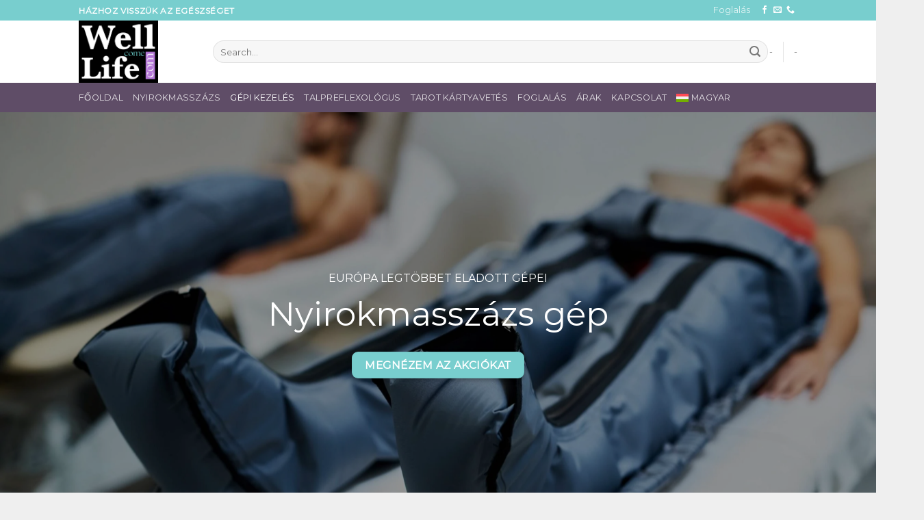

--- FILE ---
content_type: text/html; charset=UTF-8
request_url: https://wellcomelife.com/nyirokmasszazs-gep/
body_size: 45099
content:
<!DOCTYPE html>
<html lang="hu-HU" prefix="og: https://ogp.me/ns#" class="loading-site no-js">
<head><meta charset="UTF-8" /><script>if(navigator.userAgent.match(/MSIE|Internet Explorer/i)||navigator.userAgent.match(/Trident\/7\..*?rv:11/i)){var href=document.location.href;if(!href.match(/[?&]nowprocket/)){if(href.indexOf("?")==-1){if(href.indexOf("#")==-1){document.location.href=href+"?nowprocket=1"}else{document.location.href=href.replace("#","?nowprocket=1#")}}else{if(href.indexOf("#")==-1){document.location.href=href+"&nowprocket=1"}else{document.location.href=href.replace("#","&nowprocket=1#")}}}}</script><script>class RocketLazyLoadScripts{constructor(){this.triggerEvents=["keydown","mousedown","mousemove","touchmove","touchstart","touchend","wheel"],this.userEventHandler=this._triggerListener.bind(this),this.touchStartHandler=this._onTouchStart.bind(this),this.touchMoveHandler=this._onTouchMove.bind(this),this.touchEndHandler=this._onTouchEnd.bind(this),this.clickHandler=this._onClick.bind(this),this.interceptedClicks=[],window.addEventListener("pageshow",t=>{this.persisted=t.persisted}),window.addEventListener("DOMContentLoaded",()=>{this._preconnect3rdParties()}),this.delayedScripts={normal:[],async:[],defer:[]},this.trash=[],this.allJQueries=[]}_addUserInteractionListener(t){if(document.hidden){t._triggerListener();return}this.triggerEvents.forEach(e=>window.addEventListener(e,t.userEventHandler,{passive:!0})),window.addEventListener("touchstart",t.touchStartHandler,{passive:!0}),window.addEventListener("mousedown",t.touchStartHandler),document.addEventListener("visibilitychange",t.userEventHandler)}_removeUserInteractionListener(){this.triggerEvents.forEach(t=>window.removeEventListener(t,this.userEventHandler,{passive:!0})),document.removeEventListener("visibilitychange",this.userEventHandler)}_onTouchStart(t){"HTML"!==t.target.tagName&&(window.addEventListener("touchend",this.touchEndHandler),window.addEventListener("mouseup",this.touchEndHandler),window.addEventListener("touchmove",this.touchMoveHandler,{passive:!0}),window.addEventListener("mousemove",this.touchMoveHandler),t.target.addEventListener("click",this.clickHandler),this._renameDOMAttribute(t.target,"onclick","rocket-onclick"),this._pendingClickStarted())}_onTouchMove(t){window.removeEventListener("touchend",this.touchEndHandler),window.removeEventListener("mouseup",this.touchEndHandler),window.removeEventListener("touchmove",this.touchMoveHandler,{passive:!0}),window.removeEventListener("mousemove",this.touchMoveHandler),t.target.removeEventListener("click",this.clickHandler),this._renameDOMAttribute(t.target,"rocket-onclick","onclick"),this._pendingClickFinished()}_onTouchEnd(t){window.removeEventListener("touchend",this.touchEndHandler),window.removeEventListener("mouseup",this.touchEndHandler),window.removeEventListener("touchmove",this.touchMoveHandler,{passive:!0}),window.removeEventListener("mousemove",this.touchMoveHandler)}_onClick(t){t.target.removeEventListener("click",this.clickHandler),this._renameDOMAttribute(t.target,"rocket-onclick","onclick"),this.interceptedClicks.push(t),t.preventDefault(),t.stopPropagation(),t.stopImmediatePropagation(),this._pendingClickFinished()}_replayClicks(){window.removeEventListener("touchstart",this.touchStartHandler,{passive:!0}),window.removeEventListener("mousedown",this.touchStartHandler),this.interceptedClicks.forEach(t=>{t.target.dispatchEvent(new MouseEvent("click",{view:t.view,bubbles:!0,cancelable:!0}))})}_waitForPendingClicks(){return new Promise(t=>{this._isClickPending?this._pendingClickFinished=t:t()})}_pendingClickStarted(){this._isClickPending=!0}_pendingClickFinished(){this._isClickPending=!1}_renameDOMAttribute(t,e,r){t.hasAttribute&&t.hasAttribute(e)&&(event.target.setAttribute(r,event.target.getAttribute(e)),event.target.removeAttribute(e))}_triggerListener(){this._removeUserInteractionListener(this),"loading"===document.readyState?document.addEventListener("DOMContentLoaded",this._loadEverythingNow.bind(this)):this._loadEverythingNow()}_preconnect3rdParties(){let t=[];document.querySelectorAll("script[type=rocketlazyloadscript]").forEach(e=>{if(e.hasAttribute("src")){let r=new URL(e.src).origin;r!==location.origin&&t.push({src:r,crossOrigin:e.crossOrigin||"module"===e.getAttribute("data-rocket-type")})}}),t=[...new Map(t.map(t=>[JSON.stringify(t),t])).values()],this._batchInjectResourceHints(t,"preconnect")}async _loadEverythingNow(){this.lastBreath=Date.now(),this._delayEventListeners(this),this._delayJQueryReady(this),this._handleDocumentWrite(),this._registerAllDelayedScripts(),this._preloadAllScripts(),await this._loadScriptsFromList(this.delayedScripts.normal),await this._loadScriptsFromList(this.delayedScripts.defer),await this._loadScriptsFromList(this.delayedScripts.async);try{await this._triggerDOMContentLoaded(),await this._triggerWindowLoad()}catch(t){console.error(t)}window.dispatchEvent(new Event("rocket-allScriptsLoaded")),this._waitForPendingClicks().then(()=>{this._replayClicks()}),this._emptyTrash()}_registerAllDelayedScripts(){document.querySelectorAll("script[type=rocketlazyloadscript]").forEach(t=>{t.hasAttribute("data-rocket-src")?t.hasAttribute("async")&&!1!==t.async?this.delayedScripts.async.push(t):t.hasAttribute("defer")&&!1!==t.defer||"module"===t.getAttribute("data-rocket-type")?this.delayedScripts.defer.push(t):this.delayedScripts.normal.push(t):this.delayedScripts.normal.push(t)})}async _transformScript(t){return new Promise((await this._littleBreath(),navigator.userAgent.indexOf("Firefox/")>0||""===navigator.vendor)?e=>{let r=document.createElement("script");[...t.attributes].forEach(t=>{let e=t.nodeName;"type"!==e&&("data-rocket-type"===e&&(e="type"),"data-rocket-src"===e&&(e="src"),r.setAttribute(e,t.nodeValue))}),t.text&&(r.text=t.text),r.hasAttribute("src")?(r.addEventListener("load",e),r.addEventListener("error",e)):(r.text=t.text,e());try{t.parentNode.replaceChild(r,t)}catch(i){e()}}:async e=>{function r(){t.setAttribute("data-rocket-status","failed"),e()}try{let i=t.getAttribute("data-rocket-type"),n=t.getAttribute("data-rocket-src");t.text,i?(t.type=i,t.removeAttribute("data-rocket-type")):t.removeAttribute("type"),t.addEventListener("load",function r(){t.setAttribute("data-rocket-status","executed"),e()}),t.addEventListener("error",r),n?(t.removeAttribute("data-rocket-src"),t.src=n):t.src="data:text/javascript;base64,"+window.btoa(unescape(encodeURIComponent(t.text)))}catch(s){r()}})}async _loadScriptsFromList(t){let e=t.shift();return e&&e.isConnected?(await this._transformScript(e),this._loadScriptsFromList(t)):Promise.resolve()}_preloadAllScripts(){this._batchInjectResourceHints([...this.delayedScripts.normal,...this.delayedScripts.defer,...this.delayedScripts.async],"preload")}_batchInjectResourceHints(t,e){var r=document.createDocumentFragment();t.forEach(t=>{let i=t.getAttribute&&t.getAttribute("data-rocket-src")||t.src;if(i){let n=document.createElement("link");n.href=i,n.rel=e,"preconnect"!==e&&(n.as="script"),t.getAttribute&&"module"===t.getAttribute("data-rocket-type")&&(n.crossOrigin=!0),t.crossOrigin&&(n.crossOrigin=t.crossOrigin),t.integrity&&(n.integrity=t.integrity),r.appendChild(n),this.trash.push(n)}}),document.head.appendChild(r)}_delayEventListeners(t){let e={};function r(t,r){!function t(r){!e[r]&&(e[r]={originalFunctions:{add:r.addEventListener,remove:r.removeEventListener},eventsToRewrite:[]},r.addEventListener=function(){arguments[0]=i(arguments[0]),e[r].originalFunctions.add.apply(r,arguments)},r.removeEventListener=function(){arguments[0]=i(arguments[0]),e[r].originalFunctions.remove.apply(r,arguments)});function i(t){return e[r].eventsToRewrite.indexOf(t)>=0?"rocket-"+t:t}}(t),e[t].eventsToRewrite.push(r)}function i(t,e){let r=t[e];Object.defineProperty(t,e,{get:()=>r||function(){},set(i){t["rocket"+e]=r=i}})}r(document,"DOMContentLoaded"),r(window,"DOMContentLoaded"),r(window,"load"),r(window,"pageshow"),r(document,"readystatechange"),i(document,"onreadystatechange"),i(window,"onload"),i(window,"onpageshow")}_delayJQueryReady(t){let e;function r(r){if(r&&r.fn&&!t.allJQueries.includes(r)){r.fn.ready=r.fn.init.prototype.ready=function(e){return t.domReadyFired?e.bind(document)(r):document.addEventListener("rocket-DOMContentLoaded",()=>e.bind(document)(r)),r([])};let i=r.fn.on;r.fn.on=r.fn.init.prototype.on=function(){if(this[0]===window){function t(t){return t.split(" ").map(t=>"load"===t||0===t.indexOf("load.")?"rocket-jquery-load":t).join(" ")}"string"==typeof arguments[0]||arguments[0]instanceof String?arguments[0]=t(arguments[0]):"object"==typeof arguments[0]&&Object.keys(arguments[0]).forEach(e=>{delete Object.assign(arguments[0],{[t(e)]:arguments[0][e]})[e]})}return i.apply(this,arguments),this},t.allJQueries.push(r)}e=r}r(window.jQuery),Object.defineProperty(window,"jQuery",{get:()=>e,set(t){r(t)}})}async _triggerDOMContentLoaded(){this.domReadyFired=!0,await this._littleBreath(),document.dispatchEvent(new Event("rocket-DOMContentLoaded")),await this._littleBreath(),window.dispatchEvent(new Event("rocket-DOMContentLoaded")),await this._littleBreath(),document.dispatchEvent(new Event("rocket-readystatechange")),await this._littleBreath(),document.rocketonreadystatechange&&document.rocketonreadystatechange()}async _triggerWindowLoad(){await this._littleBreath(),window.dispatchEvent(new Event("rocket-load")),await this._littleBreath(),window.rocketonload&&window.rocketonload(),await this._littleBreath(),this.allJQueries.forEach(t=>t(window).trigger("rocket-jquery-load")),await this._littleBreath();let t=new Event("rocket-pageshow");t.persisted=this.persisted,window.dispatchEvent(t),await this._littleBreath(),window.rocketonpageshow&&window.rocketonpageshow({persisted:this.persisted})}_handleDocumentWrite(){let t=new Map;document.write=document.writeln=function(e){let r=document.currentScript;r||console.error("WPRocket unable to document.write this: "+e);let i=document.createRange(),n=r.parentElement,s=t.get(r);void 0===s&&(s=r.nextSibling,t.set(r,s));let a=document.createDocumentFragment();i.setStart(a,0),a.appendChild(i.createContextualFragment(e)),n.insertBefore(a,s)}}async _littleBreath(){Date.now()-this.lastBreath>45&&(await this._requestAnimFrame(),this.lastBreath=Date.now())}async _requestAnimFrame(){return document.hidden?new Promise(t=>setTimeout(t)):new Promise(t=>requestAnimationFrame(t))}_emptyTrash(){this.trash.forEach(t=>t.remove())}static run(){let t=new RocketLazyLoadScripts;t._addUserInteractionListener(t)}}RocketLazyLoadScripts.run();</script>
	
	<link rel="profile" href="http://gmpg.org/xfn/11" />
	<link rel="pingback" href="https://wellcomelife.com/xmlrpc.php" />

	<script type="rocketlazyloadscript">(function(html){html.className = html.className.replace(/\bno-js\b/,'js')})(document.documentElement);</script>
<meta name="viewport" content="width=device-width, initial-scale=1" />
<!-- Search Engine Optimization by Rank Math - https://rankmath.com/ -->
<title>Nyirokmasszázs gép - WellComeLife</title>
<meta name="description" content="Professzionális nyirokmasszázs gép. Próbálja ki otthonában piacvezető gépünket és győződjön meg hatékonyságáról! Terapeutánk személyesen mutatja be működését."/>
<meta name="robots" content="follow, index, max-snippet:-1, max-video-preview:-1, max-image-preview:large"/>
<link rel="canonical" href="https://wellcomelife.com/nyirokmasszazs-gep/" />
<meta property="og:locale" content="hu_HU" />
<meta property="og:type" content="article" />
<meta property="og:title" content="Nyirokmasszázs gép - WellComeLife" />
<meta property="og:description" content="Professzionális nyirokmasszázs gép. Próbálja ki otthonában piacvezető gépünket és győződjön meg hatékonyságáról! Terapeutánk személyesen mutatja be működését." />
<meta property="og:url" content="https://wellcomelife.com/nyirokmasszazs-gep/" />
<meta property="og:site_name" content="Nyirokmasszőr és Talpreflexológus, terápiás kezelések - WellComeLife" />
<meta property="article:publisher" content="https://www.facebook.com/profile.php?id=100091516387675" />
<meta property="og:updated_time" content="2023-04-20T02:07:54+02:00" />
<meta property="og:image" content="https://wellcomelife.com/wp-content/uploads/2023/03/nyirokmasszazs-gep-1-714x800.jpg" />
<meta property="og:image:secure_url" content="https://wellcomelife.com/wp-content/uploads/2023/03/nyirokmasszazs-gep-1-714x800.jpg" />
<meta property="og:image:width" content="714" />
<meta property="og:image:height" content="800" />
<meta property="og:image:alt" content="nyirokmasszázs gép" />
<meta property="og:image:type" content="image/jpeg" />
<meta name="twitter:card" content="summary_large_image" />
<meta name="twitter:title" content="Nyirokmasszázs gép - WellComeLife" />
<meta name="twitter:description" content="Professzionális nyirokmasszázs gép. Próbálja ki otthonában piacvezető gépünket és győződjön meg hatékonyságáról! Terapeutánk személyesen mutatja be működését." />
<meta name="twitter:image" content="https://wellcomelife.com/wp-content/uploads/2023/03/nyirokmasszazs-gep-1-714x800.jpg" />
<meta name="twitter:label1" content="Olvasási idő" />
<meta name="twitter:data1" content="12 perc" />
<!-- /Rank Math WordPress SEO plugin -->

<link rel='dns-prefetch' href='//cdn.jsdelivr.net' />
<link rel='dns-prefetch' href='//use.fontawesome.com' />
<link rel='prefetch' href='https://wellcomelife.com/wp-content/themes/flatsome/assets/js/chunk.countup.js?ver=3.16.6' />
<link rel='prefetch' href='https://wellcomelife.com/wp-content/themes/flatsome/assets/js/chunk.sticky-sidebar.js?ver=3.16.6' />
<link rel='prefetch' href='https://wellcomelife.com/wp-content/themes/flatsome/assets/js/chunk.tooltips.js?ver=3.16.6' />
<link rel='prefetch' href='https://wellcomelife.com/wp-content/themes/flatsome/assets/js/chunk.vendors-popups.js?ver=3.16.6' />
<link rel='prefetch' href='https://wellcomelife.com/wp-content/themes/flatsome/assets/js/chunk.vendors-slider.js?ver=3.16.6' />
<link rel="alternate" type="application/rss+xml" title="Nyirokmasszőr és talpreflexológus - WellComeLife &raquo; hírcsatorna" href="https://wellcomelife.com/feed/" />
<link rel="alternate" type="application/rss+xml" title="Nyirokmasszőr és talpreflexológus - WellComeLife &raquo; hozzászólás hírcsatorna" href="https://wellcomelife.com/comments/feed/" />
<style id='wp-emoji-styles-inline-css' type='text/css'>

	img.wp-smiley, img.emoji {
		display: inline !important;
		border: none !important;
		box-shadow: none !important;
		height: 1em !important;
		width: 1em !important;
		margin: 0 0.07em !important;
		vertical-align: -0.1em !important;
		background: none !important;
		padding: 0 !important;
	}
</style>
<style id='wp-block-library-inline-css' type='text/css'>
:root{--wp-admin-theme-color:#007cba;--wp-admin-theme-color--rgb:0,124,186;--wp-admin-theme-color-darker-10:#006ba1;--wp-admin-theme-color-darker-10--rgb:0,107,161;--wp-admin-theme-color-darker-20:#005a87;--wp-admin-theme-color-darker-20--rgb:0,90,135;--wp-admin-border-width-focus:2px;--wp-block-synced-color:#7a00df;--wp-block-synced-color--rgb:122,0,223;--wp-bound-block-color:var(--wp-block-synced-color)}@media (min-resolution:192dpi){:root{--wp-admin-border-width-focus:1.5px}}.wp-element-button{cursor:pointer}:root{--wp--preset--font-size--normal:16px;--wp--preset--font-size--huge:42px}:root .has-very-light-gray-background-color{background-color:#eee}:root .has-very-dark-gray-background-color{background-color:#313131}:root .has-very-light-gray-color{color:#eee}:root .has-very-dark-gray-color{color:#313131}:root .has-vivid-green-cyan-to-vivid-cyan-blue-gradient-background{background:linear-gradient(135deg,#00d084,#0693e3)}:root .has-purple-crush-gradient-background{background:linear-gradient(135deg,#34e2e4,#4721fb 50%,#ab1dfe)}:root .has-hazy-dawn-gradient-background{background:linear-gradient(135deg,#faaca8,#dad0ec)}:root .has-subdued-olive-gradient-background{background:linear-gradient(135deg,#fafae1,#67a671)}:root .has-atomic-cream-gradient-background{background:linear-gradient(135deg,#fdd79a,#004a59)}:root .has-nightshade-gradient-background{background:linear-gradient(135deg,#330968,#31cdcf)}:root .has-midnight-gradient-background{background:linear-gradient(135deg,#020381,#2874fc)}.has-regular-font-size{font-size:1em}.has-larger-font-size{font-size:2.625em}.has-normal-font-size{font-size:var(--wp--preset--font-size--normal)}.has-huge-font-size{font-size:var(--wp--preset--font-size--huge)}.has-text-align-center{text-align:center}.has-text-align-left{text-align:left}.has-text-align-right{text-align:right}#end-resizable-editor-section{display:none}.aligncenter{clear:both}.items-justified-left{justify-content:flex-start}.items-justified-center{justify-content:center}.items-justified-right{justify-content:flex-end}.items-justified-space-between{justify-content:space-between}.screen-reader-text{border:0;clip:rect(1px,1px,1px,1px);clip-path:inset(50%);height:1px;margin:-1px;overflow:hidden;padding:0;position:absolute;width:1px;word-wrap:normal!important}.screen-reader-text:focus{background-color:#ddd;clip:auto!important;clip-path:none;color:#444;display:block;font-size:1em;height:auto;left:5px;line-height:normal;padding:15px 23px 14px;text-decoration:none;top:5px;width:auto;z-index:100000}html :where(.has-border-color){border-style:solid}html :where([style*=border-top-color]){border-top-style:solid}html :where([style*=border-right-color]){border-right-style:solid}html :where([style*=border-bottom-color]){border-bottom-style:solid}html :where([style*=border-left-color]){border-left-style:solid}html :where([style*=border-width]){border-style:solid}html :where([style*=border-top-width]){border-top-style:solid}html :where([style*=border-right-width]){border-right-style:solid}html :where([style*=border-bottom-width]){border-bottom-style:solid}html :where([style*=border-left-width]){border-left-style:solid}html :where(img[class*=wp-image-]){height:auto;max-width:100%}:where(figure){margin:0 0 1em}html :where(.is-position-sticky){--wp-admin--admin-bar--position-offset:var(--wp-admin--admin-bar--height,0px)}@media screen and (max-width:600px){html :where(.is-position-sticky){--wp-admin--admin-bar--position-offset:0px}}
</style>
<style id='classic-theme-styles-inline-css' type='text/css'>
/*! This file is auto-generated */
.wp-block-button__link{color:#fff;background-color:#32373c;border-radius:9999px;box-shadow:none;text-decoration:none;padding:calc(.667em + 2px) calc(1.333em + 2px);font-size:1.125em}.wp-block-file__button{background:#32373c;color:#fff;text-decoration:none}
</style>
<link data-minify="1" rel='stylesheet' id='contact-form-7-css' href='https://wellcomelife.com/wp-content/cache/min/1/wp-content/plugins/contact-form-7/includes/css/styles.css?ver=1759233703' type='text/css' media='all' />
<link rel='stylesheet' id='cookie-notice-front-css' href='https://wellcomelife.com/wp-content/plugins/cookie-notice/css/front.min.css?ver=2.5.7' type='text/css' media='all' />
<link rel='stylesheet' id='wpml-menu-item-0-css' href='https://wellcomelife.com/wp-content/plugins/sitepress-multilingual-cms/templates/language-switchers/menu-item/style.min.css?ver=1' type='text/css' media='all' />
<link rel='stylesheet' id='bookly-ladda.min.css-css' href='https://wellcomelife.com/wp-content/plugins/bookly-responsive-appointment-booking-tool/frontend/resources/css/ladda.min.css?ver=25.6' type='text/css' media='all' />
<link data-minify="1" rel='stylesheet' id='bookly-tailwind.css-css' href='https://wellcomelife.com/wp-content/cache/min/1/wp-content/plugins/bookly-responsive-appointment-booking-tool/backend/resources/tailwind/tailwind.css?ver=1759233703' type='text/css' media='all' />
<link data-minify="1" rel='stylesheet' id='bookly-modern-booking-form-calendar.css-css' href='https://wellcomelife.com/wp-content/cache/min/1/wp-content/plugins/bookly-responsive-appointment-booking-tool/frontend/resources/css/modern-booking-form-calendar.css?ver=1759233703' type='text/css' media='all' />
<link data-minify="1" rel='stylesheet' id='bookly-bootstrap-icons.min.css-css' href='https://wellcomelife.com/wp-content/cache/min/1/wp-content/plugins/bookly-responsive-appointment-booking-tool/frontend/resources/css/bootstrap-icons.min.css?ver=1759233703' type='text/css' media='all' />
<link data-minify="1" rel='stylesheet' id='bookly-intlTelInput.css-css' href='https://wellcomelife.com/wp-content/cache/min/1/wp-content/plugins/bookly-responsive-appointment-booking-tool/frontend/resources/css/intlTelInput.css?ver=1759233703' type='text/css' media='all' />
<link data-minify="1" rel='stylesheet' id='bookly-bookly-main.css-css' href='https://wellcomelife.com/wp-content/cache/min/1/wp-content/plugins/bookly-responsive-appointment-booking-tool/frontend/resources/css/bookly-main.css?ver=1759233703' type='text/css' media='all' />
<link rel='stylesheet' id='bookly-bootstrap.min.css-css' href='https://wellcomelife.com/wp-content/plugins/bookly-responsive-appointment-booking-tool/backend/resources/bootstrap/css/bootstrap.min.css?ver=25.6' type='text/css' media='all' />
<link data-minify="1" rel='stylesheet' id='bookly-customer-profile.css-css' href='https://wellcomelife.com/wp-content/cache/min/1/wp-content/plugins/bookly-addon-pro/frontend/modules/customer_profile/resources/css/customer-profile.css?ver=1759233703' type='text/css' media='all' />
<link data-minify="1" rel='stylesheet' id='contactus.css-css' href='https://wellcomelife.com/wp-content/cache/min/1/wp-content/plugins/ar-contactus/res/css/contactus.min.css?ver=1759233703' type='text/css' media='all' />
<link data-minify="1" rel='stylesheet' id='contactus.generated.desktop.css-css' href='https://wellcomelife.com/wp-content/cache/min/1/wp-content/plugins/ar-contactus/res/css/generated-desktop.css?ver=1759274262' type='text/css' media='all' />
<link data-minify="1" rel='stylesheet' id='contactus.fa.css-css' href='https://wellcomelife.com/wp-content/cache/min/1/releases/v5.8.1/css/all.css?ver=1759233703' type='text/css' media='all' />
<link data-minify="1" rel='stylesheet' id='flatsome-main-css' href='https://wellcomelife.com/wp-content/cache/min/1/wp-content/themes/flatsome/assets/css/flatsome.css?ver=1759233703' type='text/css' media='all' />
<style id='flatsome-main-inline-css' type='text/css'>
@font-face {
				font-family: "fl-icons";
				font-display: block;
				src: url(https://wellcomelife.com/wp-content/themes/flatsome/assets/css/icons/fl-icons.eot?v=3.16.6);
				src:
					url(https://wellcomelife.com/wp-content/themes/flatsome/assets/css/icons/fl-icons.eot#iefix?v=3.16.6) format("embedded-opentype"),
					url(https://wellcomelife.com/wp-content/themes/flatsome/assets/css/icons/fl-icons.woff2?v=3.16.6) format("woff2"),
					url(https://wellcomelife.com/wp-content/themes/flatsome/assets/css/icons/fl-icons.ttf?v=3.16.6) format("truetype"),
					url(https://wellcomelife.com/wp-content/themes/flatsome/assets/css/icons/fl-icons.woff?v=3.16.6) format("woff"),
					url(https://wellcomelife.com/wp-content/themes/flatsome/assets/css/icons/fl-icons.svg?v=3.16.6#fl-icons) format("svg");
			}
</style>
<link rel='stylesheet' id='flatsome-style-css' href='https://wellcomelife.com/wp-content/themes/flatsome/style.css?ver=3.16.6' type='text/css' media='all' />
<script type="text/javascript" id="wpml-cookie-js-extra">
/* <![CDATA[ */
var wpml_cookies = {"wp-wpml_current_language":{"value":"hu","expires":1,"path":"\/"}};
var wpml_cookies = {"wp-wpml_current_language":{"value":"hu","expires":1,"path":"\/"}};
/* ]]> */
</script>
<script type="rocketlazyloadscript" data-minify="1" data-rocket-type="text/javascript" data-rocket-src="https://wellcomelife.com/wp-content/cache/min/1/wp-content/plugins/sitepress-multilingual-cms/res/js/cookies/language-cookie.js?ver=1759233703" id="wpml-cookie-js" defer="defer" data-wp-strategy="defer"></script>
<script type="text/javascript" src="https://wellcomelife.com/wp-includes/js/jquery/jquery.min.js?ver=3.7.1" id="jquery-core-js" defer></script>
<script type="rocketlazyloadscript" data-rocket-type="text/javascript" data-rocket-src="https://wellcomelife.com/wp-includes/js/jquery/jquery-migrate.min.js?ver=3.4.1" id="jquery-migrate-js" defer></script>
<script type="rocketlazyloadscript" data-rocket-type="text/javascript" data-rocket-src="https://wellcomelife.com/wp-content/plugins/bookly-responsive-appointment-booking-tool/frontend/resources/js/spin.min.js?ver=25.6" id="bookly-spin.min.js-js" defer></script>
<script type="text/javascript" id="bookly-globals-js-extra">
/* <![CDATA[ */
var BooklyL10nGlobal = {"csrf_token":"a846704a3a","ajax_url_backend":"https:\/\/wellcomelife.com\/wp-admin\/admin-ajax.php","ajax_url_frontend":"https:\/\/wellcomelife.com\/wp-admin\/admin-ajax.php?lang=hu","mjsTimeFormat":"HH:mm","datePicker":{"format":"YYYY.MM.DD.","monthNames":["janu\u00e1r","febru\u00e1r","m\u00e1rcius","\u00e1prilis","m\u00e1jus","j\u00fanius","j\u00falius","augusztus","szeptember","okt\u00f3ber","november","december"],"daysOfWeek":["vas","h\u00e9t","ked","sze","cs\u00fc","p\u00e9n","szo"],"firstDay":1,"monthNamesShort":["jan","febr","m\u00e1rc","\u00e1pr","m\u00e1j","j\u00fan","j\u00fal","aug","szept","okt","nov","dec"],"dayNames":["vas\u00e1rnap","h\u00e9tf\u0151","kedd","szerda","cs\u00fct\u00f6rt\u00f6k","p\u00e9ntek","szombat"],"dayNamesShort":["vas","h\u00e9t","ked","sze","cs\u00fc","p\u00e9n","szo"],"meridiem":{"am":"de.","pm":"du.","AM":"DE.","PM":"DU."}},"dateRange":{"format":"YYYY.MM.DD.","applyLabel":"Apply","cancelLabel":"Cancel","fromLabel":"From","toLabel":"To","customRangeLabel":"Custom range","tomorrow":"Tomorrow","today":"Today","anyTime":"Any time","yesterday":"Yesterday","last_7":"Last 7 days","last_30":"Last 30 days","next_7":"Next 7 days","next_30":"Next 30 days","thisMonth":"This month","nextMonth":"Next month","lastMonth":"Last month","firstDay":1},"l10n":{"apply":"Apply","cancel":"Cancel","areYouSure":"Are you sure?"},"addons":["pro","custom-fields","locations"],"cloud_products":["sms"],"data":{}};
/* ]]> */
</script>
<script type="rocketlazyloadscript" data-rocket-type="text/javascript" data-rocket-src="https://wellcomelife.com/wp-content/plugins/bookly-responsive-appointment-booking-tool/frontend/resources/js/ladda.min.js?ver=25.6" id="bookly-ladda.min.js-js" defer></script>
<script type="rocketlazyloadscript" data-rocket-type="text/javascript" data-rocket-src="https://wellcomelife.com/wp-content/plugins/bookly-responsive-appointment-booking-tool/backend/resources/js/moment.min.js?ver=25.6" id="bookly-moment.min.js-js" defer></script>
<script type="rocketlazyloadscript" data-rocket-type="text/javascript" data-rocket-src="https://wellcomelife.com/wp-content/plugins/bookly-responsive-appointment-booking-tool/frontend/resources/js/hammer.min.js?ver=25.6" id="bookly-hammer.min.js-js" defer></script>
<script type="text/javascript" src="https://wellcomelife.com/wp-content/plugins/bookly-responsive-appointment-booking-tool/frontend/resources/js/jquery.hammer.min.js?ver=25.6" id="bookly-jquery.hammer.min.js-js" defer></script>
<script type="rocketlazyloadscript" data-minify="1" data-rocket-type="text/javascript" data-rocket-src="https://wellcomelife.com/wp-content/cache/min/1/wp-content/plugins/bookly-responsive-appointment-booking-tool/frontend/resources/js/qrcode.js?ver=1759233703" id="bookly-qrcode.js-js" defer></script>
<script type="text/javascript" id="bookly-bookly.min.js-js-extra">
/* <![CDATA[ */
var BooklyL10n = {"ajaxurl":"https:\/\/wellcomelife.com\/wp-admin\/admin-ajax.php?lang=hu","csrf_token":"a846704a3a","months":["janu\u00e1r","febru\u00e1r","m\u00e1rcius","\u00e1prilis","m\u00e1jus","j\u00fanius","j\u00falius","augusztus","szeptember","okt\u00f3ber","november","december"],"days":["vas\u00e1rnap","h\u00e9tf\u0151","kedd","szerda","cs\u00fct\u00f6rt\u00f6k","p\u00e9ntek","szombat"],"daysShort":["vas","h\u00e9t","ked","sze","cs\u00fc","p\u00e9n","szo"],"monthsShort":["jan","febr","m\u00e1rc","\u00e1pr","m\u00e1j","j\u00fan","j\u00fal","aug","szept","okt","nov","dec"],"show_more":"Show more","sessionHasExpired":"Your session has expired. Please press \"Ok\" to refresh the page"};
/* ]]> */
</script>
<script type="rocketlazyloadscript" data-rocket-type="text/javascript" data-rocket-src="https://wellcomelife.com/wp-content/plugins/bookly-responsive-appointment-booking-tool/frontend/resources/js/bookly.min.js?ver=25.6" id="bookly-bookly.min.js-js" defer></script>
<script type="rocketlazyloadscript" data-rocket-type="text/javascript" data-rocket-src="https://wellcomelife.com/wp-content/plugins/bookly-responsive-appointment-booking-tool/frontend/resources/js/intlTelInput.min.js?ver=25.6" id="bookly-intlTelInput.min.js-js" defer></script>
<script type="text/javascript" id="bookly-customer-profile.js-js-extra">
/* <![CDATA[ */
var BooklyCustomerProfileL10n = {"csrf_token":"a846704a3a","show_more":"Show more"};
/* ]]> */
</script>
<script type="rocketlazyloadscript" data-minify="1" data-rocket-type="text/javascript" data-rocket-src="https://wellcomelife.com/wp-content/cache/min/1/wp-content/plugins/bookly-addon-pro/frontend/modules/customer_profile/resources/js/customer-profile.js?ver=1759233703" id="bookly-customer-profile.js-js" defer></script>
<script type="text/javascript" id="contactus-js-extra">
/* <![CDATA[ */
var arCUVars = {"url":"https:\/\/wellcomelife.com\/wp-admin\/admin-ajax.php","version":"2.2.7","_wpnonce":"<input type=\"hidden\" id=\"_wpnonce\" name=\"_wpnonce\" value=\"64863ee9ce\" \/><input type=\"hidden\" name=\"_wp_http_referer\" value=\"\/nyirokmasszazs-gep\/\" \/>"};
/* ]]> */
</script>
<script type="rocketlazyloadscript" data-rocket-type="text/javascript" data-rocket-src="https://wellcomelife.com/wp-content/plugins/ar-contactus/res/js/contactus.min.js?ver=2.2.7" id="contactus-js" defer></script>
<script type="rocketlazyloadscript" data-minify="1" data-rocket-type="text/javascript" data-rocket-src="https://wellcomelife.com/wp-content/cache/min/1/wp-content/plugins/ar-contactus/res/js/scripts.js?ver=1759233703" id="contactus.scripts-js" defer></script>
<script type="text/javascript" id="wpml-browser-redirect-js-extra">
/* <![CDATA[ */
var wpml_browser_redirect_params = {"pageLanguage":"hu","languageUrls":{"hu_hu":"https:\/\/wellcomelife.com\/nyirokmasszazs-gep\/","hu":"https:\/\/wellcomelife.com\/nyirokmasszazs-gep\/"},"cookie":{"name":"_icl_visitor_lang_js","domain":"wellcomelife.com","path":"\/","expiration":24}};
/* ]]> */
</script>
<script data-minify="1" type="text/javascript" src="https://wellcomelife.com/wp-content/cache/min/1/wp-content/plugins/sitepress-multilingual-cms/dist/js/browser-redirect/app.js?ver=1759233703" id="wpml-browser-redirect-js" defer></script>
<link rel="https://api.w.org/" href="https://wellcomelife.com/wp-json/" /><link rel="alternate" title="JSON" type="application/json" href="https://wellcomelife.com/wp-json/wp/v2/pages/2788" /><link rel="EditURI" type="application/rsd+xml" title="RSD" href="https://wellcomelife.com/xmlrpc.php?rsd" />
<meta name="generator" content="WordPress 6.6.1" />
<link rel='shortlink' href='https://wellcomelife.com/?p=2788' />
<link rel="alternate" title="oEmbed (JSON)" type="application/json+oembed" href="https://wellcomelife.com/wp-json/oembed/1.0/embed?url=https%3A%2F%2Fwellcomelife.com%2Fnyirokmasszazs-gep%2F" />
<link rel="alternate" title="oEmbed (XML)" type="text/xml+oembed" href="https://wellcomelife.com/wp-json/oembed/1.0/embed?url=https%3A%2F%2Fwellcomelife.com%2Fnyirokmasszazs-gep%2F&#038;format=xml" />
<meta name="generator" content="WPML ver:4.7.6 stt:23;" />
<style>.bg{opacity: 0; transition: opacity 1s; -webkit-transition: opacity 1s;} .bg-loaded{opacity: 1;}</style><!-- Google tag (gtag.js) -->
<script async src="https://www.googletagmanager.com/gtag/js?id=G-W6V902EF51"></script>
<script type="rocketlazyloadscript">
  window.dataLayer = window.dataLayer || [];
  function gtag(){dataLayer.push(arguments);}
  gtag('js', new Date());

  gtag('config', 'G-W6V902EF51');
</script>

<script type="rocketlazyloadscript" data-rocket-type='text/javascript'>
  window.smartlook||(function(d) {
    var o=smartlook=function(){ o.api.push(arguments)},h=d.getElementsByTagName('head')[0];
    var c=d.createElement('script');o.api=new Array();c.async=true;c.type='text/javascript';
    c.charset='utf-8';c.src='https://web-sdk.smartlook.com/recorder.js';h.appendChild(c);
    })(document);
    smartlook('init', '95810dc432934278c78bb871f0d307e573c4c9a9', { region: 'eu' });
</script>

<!-- Google Tag Manager -->
<script>(function(w,d,s,l,i){w[l]=w[l]||[];w[l].push({'gtm.start':
new Date().getTime(),event:'gtm.js'});var f=d.getElementsByTagName(s)[0],
j=d.createElement(s),dl=l!='dataLayer'?'&l='+l:'';j.async=true;j.src=
'https://www.googletagmanager.com/gtm.js?id='+i+dl;f.parentNode.insertBefore(j,f);
})(window,document,'script','dataLayer','GTM-5FBRQ87');</script>
<!-- End Google Tag Manager -->

<script type="rocketlazyloadscript">
  gtag('config', 'AW-11137099485/zR5ZCJ7x7_sDEN3Nyr4p', {
    'phone_conversion_number': '+36309771909'
  });
</script>

<!-- Google tag (gtag.js) -->
<script async src="https://www.googletagmanager.com/gtag/js?id=G-9W10C62QBE"></script>
<script type="rocketlazyloadscript">
  window.dataLayer = window.dataLayer || [];
  function gtag(){dataLayer.push(arguments);}
  gtag('js', new Date());

  gtag('config', 'G-9W10C62QBE');
</script><style id="custom-css" type="text/css">:root {--primary-color: #78cece;}.header-main{height: 91px}#logo img{max-height: 91px}#logo{width:166px;}.header-bottom{min-height: 43px}.header-top{min-height: 30px}.transparent .header-main{height: 30px}.transparent #logo img{max-height: 30px}.has-transparent + .page-title:first-of-type,.has-transparent + #main > .page-title,.has-transparent + #main > div > .page-title,.has-transparent + #main .page-header-wrapper:first-of-type .page-title{padding-top: 110px;}.header.show-on-scroll,.stuck .header-main{height:53px!important}.stuck #logo img{max-height: 53px!important}.search-form{ width: 100%;}.header-bg-color {background-color: rgba(255,255,255,0.9)}.header-bottom {background-color: #5f4d67}.top-bar-nav > li > a{line-height: 16px }.header-main .nav > li > a{line-height: 16px }.stuck .header-main .nav > li > a{line-height: 50px }.header-bottom-nav > li > a{line-height: 16px }@media (max-width: 549px) {.header-main{height: 70px}#logo img{max-height: 70px}}.main-menu-overlay{background-color: #4DB7B3}.header-top{background-color:#78cece!important;}/* Color */.accordion-title.active, .has-icon-bg .icon .icon-inner,.logo a, .primary.is-underline, .primary.is-link, .badge-outline .badge-inner, .nav-outline > li.active> a,.nav-outline >li.active > a, .cart-icon strong,[data-color='primary'], .is-outline.primary{color: #78cece;}/* Color !important */[data-text-color="primary"]{color: #78cece!important;}/* Background Color */[data-text-bg="primary"]{background-color: #78cece;}/* Background */.scroll-to-bullets a,.featured-title, .label-new.menu-item > a:after, .nav-pagination > li > .current,.nav-pagination > li > span:hover,.nav-pagination > li > a:hover,.has-hover:hover .badge-outline .badge-inner,button[type="submit"], .button.wc-forward:not(.checkout):not(.checkout-button), .button.submit-button, .button.primary:not(.is-outline),.featured-table .title,.is-outline:hover, .has-icon:hover .icon-label,.nav-dropdown-bold .nav-column li > a:hover, .nav-dropdown.nav-dropdown-bold > li > a:hover, .nav-dropdown-bold.dark .nav-column li > a:hover, .nav-dropdown.nav-dropdown-bold.dark > li > a:hover, .header-vertical-menu__opener ,.is-outline:hover, .tagcloud a:hover,.grid-tools a, input[type='submit']:not(.is-form), .box-badge:hover .box-text, input.button.alt,.nav-box > li > a:hover,.nav-box > li.active > a,.nav-pills > li.active > a ,.current-dropdown .cart-icon strong, .cart-icon:hover strong, .nav-line-bottom > li > a:before, .nav-line-grow > li > a:before, .nav-line > li > a:before,.banner, .header-top, .slider-nav-circle .flickity-prev-next-button:hover svg, .slider-nav-circle .flickity-prev-next-button:hover .arrow, .primary.is-outline:hover, .button.primary:not(.is-outline), input[type='submit'].primary, input[type='submit'].primary, input[type='reset'].button, input[type='button'].primary, .badge-inner{background-color: #78cece;}/* Border */.nav-vertical.nav-tabs > li.active > a,.scroll-to-bullets a.active,.nav-pagination > li > .current,.nav-pagination > li > span:hover,.nav-pagination > li > a:hover,.has-hover:hover .badge-outline .badge-inner,.accordion-title.active,.featured-table,.is-outline:hover, .tagcloud a:hover,blockquote, .has-border, .cart-icon strong:after,.cart-icon strong,.blockUI:before, .processing:before,.loading-spin, .slider-nav-circle .flickity-prev-next-button:hover svg, .slider-nav-circle .flickity-prev-next-button:hover .arrow, .primary.is-outline:hover{border-color: #78cece}.nav-tabs > li.active > a{border-top-color: #78cece}.widget_shopping_cart_content .blockUI.blockOverlay:before { border-left-color: #78cece }.woocommerce-checkout-review-order .blockUI.blockOverlay:before { border-left-color: #78cece }/* Fill */.slider .flickity-prev-next-button:hover svg,.slider .flickity-prev-next-button:hover .arrow{fill: #78cece;}/* Focus */.primary:focus-visible, .submit-button:focus-visible, button[type="submit"]:focus-visible { outline-color: #78cece!important; }/* Background Color */[data-icon-label]:after, .secondary.is-underline:hover,.secondary.is-outline:hover,.icon-label,.button.secondary:not(.is-outline),.button.alt:not(.is-outline), .badge-inner.on-sale, .button.checkout, .single_add_to_cart_button, .current .breadcrumb-step{ background-color:#5f4d67; }[data-text-bg="secondary"]{background-color: #5f4d67;}/* Color */.secondary.is-underline,.secondary.is-link, .secondary.is-outline,.stars a.active, .star-rating:before, .woocommerce-page .star-rating:before,.star-rating span:before, .color-secondary{color: #5f4d67}/* Color !important */[data-text-color="secondary"]{color: #5f4d67!important;}/* Border */.secondary.is-outline:hover{border-color:#5f4d67}/* Focus */.secondary:focus-visible, .alt:focus-visible { outline-color: #5f4d67!important; }.success.is-underline:hover,.success.is-outline:hover,.success{background-color: #ffffff}.success-color, .success.is-link, .success.is-outline{color: #ffffff;}.success-border{border-color: #ffffff!important;}/* Color !important */[data-text-color="success"]{color: #ffffff!important;}/* Background Color */[data-text-bg="success"]{background-color: #ffffff;}.alert.is-underline:hover,.alert.is-outline:hover,.alert{background-color: #5f4d67}.alert.is-link, .alert.is-outline, .color-alert{color: #5f4d67;}/* Color !important */[data-text-color="alert"]{color: #5f4d67!important;}/* Background Color */[data-text-bg="alert"]{background-color: #5f4d67;}body{font-size: 100%;}@media screen and (max-width: 549px){body{font-size: 100%;}}body{font-family: Montserrat, sans-serif;}.nav > li > a {font-family: Montserrat, sans-serif;}.mobile-sidebar-levels-2 .nav > li > ul > li > a {font-family: Montserrat, sans-serif;}.nav > li > a,.mobile-sidebar-levels-2 .nav > li > ul > li > a {font-weight: 400;font-style: normal;}h1,h2,h3,h4,h5,h6,.heading-font, .off-canvas-center .nav-sidebar.nav-vertical > li > a{font-family: Montserrat, sans-serif;}h1,h2,h3,h4,h5,h6,.heading-font,.banner h1,.banner h2 {font-weight: 400;font-style: normal;}.alt-font{font-family: "Dancing Script", sans-serif;}.alt-font {font-weight: 400!important;font-style: normal!important;}a{color: #919191;}.footer-1{background-color: #FFFFFF}.footer-2{background-color: #FFFFFF}.absolute-footer, html{background-color: #EFEFEF}.nav-vertical-fly-out > li + li {border-top-width: 1px; border-top-style: solid;}.label-new.menu-item > a:after{content:"New";}.label-hot.menu-item > a:after{content:"Hot";}.label-sale.menu-item > a:after{content:"Sale";}.label-popular.menu-item > a:after{content:"Popular";}</style><style id="kirki-inline-styles">/* cyrillic-ext */
@font-face {
  font-family: 'Montserrat';
  font-style: normal;
  font-weight: 400;
  font-display: swap;
  src: url(https://wellcomelife.com/wp-content/fonts/montserrat/font) format('woff');
  unicode-range: U+0460-052F, U+1C80-1C8A, U+20B4, U+2DE0-2DFF, U+A640-A69F, U+FE2E-FE2F;
}
/* cyrillic */
@font-face {
  font-family: 'Montserrat';
  font-style: normal;
  font-weight: 400;
  font-display: swap;
  src: url(https://wellcomelife.com/wp-content/fonts/montserrat/font) format('woff');
  unicode-range: U+0301, U+0400-045F, U+0490-0491, U+04B0-04B1, U+2116;
}
/* vietnamese */
@font-face {
  font-family: 'Montserrat';
  font-style: normal;
  font-weight: 400;
  font-display: swap;
  src: url(https://wellcomelife.com/wp-content/fonts/montserrat/font) format('woff');
  unicode-range: U+0102-0103, U+0110-0111, U+0128-0129, U+0168-0169, U+01A0-01A1, U+01AF-01B0, U+0300-0301, U+0303-0304, U+0308-0309, U+0323, U+0329, U+1EA0-1EF9, U+20AB;
}
/* latin-ext */
@font-face {
  font-family: 'Montserrat';
  font-style: normal;
  font-weight: 400;
  font-display: swap;
  src: url(https://wellcomelife.com/wp-content/fonts/montserrat/font) format('woff');
  unicode-range: U+0100-02BA, U+02BD-02C5, U+02C7-02CC, U+02CE-02D7, U+02DD-02FF, U+0304, U+0308, U+0329, U+1D00-1DBF, U+1E00-1E9F, U+1EF2-1EFF, U+2020, U+20A0-20AB, U+20AD-20C0, U+2113, U+2C60-2C7F, U+A720-A7FF;
}
/* latin */
@font-face {
  font-family: 'Montserrat';
  font-style: normal;
  font-weight: 400;
  font-display: swap;
  src: url(https://wellcomelife.com/wp-content/fonts/montserrat/font) format('woff');
  unicode-range: U+0000-00FF, U+0131, U+0152-0153, U+02BB-02BC, U+02C6, U+02DA, U+02DC, U+0304, U+0308, U+0329, U+2000-206F, U+20AC, U+2122, U+2191, U+2193, U+2212, U+2215, U+FEFF, U+FFFD;
}/* vietnamese */
@font-face {
  font-family: 'Dancing Script';
  font-style: normal;
  font-weight: 400;
  font-display: swap;
  src: url(https://wellcomelife.com/wp-content/fonts/dancing-script/font) format('woff');
  unicode-range: U+0102-0103, U+0110-0111, U+0128-0129, U+0168-0169, U+01A0-01A1, U+01AF-01B0, U+0300-0301, U+0303-0304, U+0308-0309, U+0323, U+0329, U+1EA0-1EF9, U+20AB;
}
/* latin-ext */
@font-face {
  font-family: 'Dancing Script';
  font-style: normal;
  font-weight: 400;
  font-display: swap;
  src: url(https://wellcomelife.com/wp-content/fonts/dancing-script/font) format('woff');
  unicode-range: U+0100-02BA, U+02BD-02C5, U+02C7-02CC, U+02CE-02D7, U+02DD-02FF, U+0304, U+0308, U+0329, U+1D00-1DBF, U+1E00-1E9F, U+1EF2-1EFF, U+2020, U+20A0-20AB, U+20AD-20C0, U+2113, U+2C60-2C7F, U+A720-A7FF;
}
/* latin */
@font-face {
  font-family: 'Dancing Script';
  font-style: normal;
  font-weight: 400;
  font-display: swap;
  src: url(https://wellcomelife.com/wp-content/fonts/dancing-script/font) format('woff');
  unicode-range: U+0000-00FF, U+0131, U+0152-0153, U+02BB-02BC, U+02C6, U+02DA, U+02DC, U+0304, U+0308, U+0329, U+2000-206F, U+20AC, U+2122, U+2191, U+2193, U+2212, U+2215, U+FEFF, U+FFFD;
}</style></head>

<body class="page-template-default page page-id-2788 cookies-not-set full-width lightbox nav-dropdown-has-arrow nav-dropdown-has-shadow nav-dropdown-has-border mobile-submenu-slide mobile-submenu-slide-levels-1 page-template-blank page-template-blank-php">

<!-- Google Tag Manager (noscript) -->
<noscript><iframe src="https://www.googletagmanager.com/ns.html?id=GTM-5FBRQ87"
height="0" width="0" style="display:none;visibility:hidden"></iframe></noscript>
<!-- End Google Tag Manager (noscript) -->
<a class="skip-link screen-reader-text" href="#main">Skip to content</a>

<div id="wrapper">

	
	<header id="header" class="header has-sticky sticky-jump">
		<div class="header-wrapper">
			<div id="top-bar" class="header-top hide-for-sticky nav-dark hide-for-medium">
    <div class="flex-row container">
      <div class="flex-col hide-for-medium flex-left">
          <ul class="nav nav-left medium-nav-center nav-small  nav-divided">
              <li class="html custom html_topbar_left"><strong class="uppercase">Házhoz visszük az egészséget</strong></li>          </ul>
      </div>

      <div class="flex-col hide-for-medium flex-center">
          <ul class="nav nav-center nav-small  nav-divided">
                        </ul>
      </div>

      <div class="flex-col hide-for-medium flex-right">
         <ul class="nav top-bar-nav nav-right nav-small  nav-divided">
              <li id="menu-item-2350" class="menu-item menu-item-type-post_type menu-item-object-page menu-item-2350 menu-item-design-default"><a href="https://wellcomelife.com/foglalas/" class="nav-top-link">Foglalás</a></li>
<li class="html header-social-icons ml-0">
	<div class="social-icons follow-icons" ><a href="https://www.facebook.com/profile.php?id=100091516387675" target="_blank" data-label="Facebook" rel="noopener noreferrer nofollow" class="icon plain facebook tooltip" title="Follow on Facebook" aria-label="Follow on Facebook"><i class="icon-facebook" ></i></a><a href="mailto:info@wellcomelife.com" data-label="E-mail" rel="nofollow" class="icon plain  email tooltip" title="Send us an email" aria-label="Send us an email"><i class="icon-envelop" ></i></a><a href="tel:+36309771909" target="_blank" data-label="Phone" rel="noopener noreferrer nofollow" class="icon plain  phone tooltip" title="Call us" aria-label="Call us"><i class="icon-phone" ></i></a></div></li>
          </ul>
      </div>

      
    </div>
</div>
<div id="masthead" class="header-main ">
      <div class="header-inner flex-row container logo-left medium-logo-center" role="navigation">

          <!-- Logo -->
          <div id="logo" class="flex-col logo">
            
<!-- Header logo -->
<a href="https://wellcomelife.com/" title="Nyirokmasszőr és talpreflexológus &#8211; WellComeLife - Nyirokmasszőr és talpreflexológus &#8211; WellComeLife" rel="home">
		<img width="1020" height="798" src="https://wellcomelife.com/wp-content/uploads/2023/03/logo-3-1023x800.jpg" class="header_logo header-logo" alt="Nyirokmasszőr és talpreflexológus &#8211; WellComeLife"/><img  width="1020" height="798" src="https://wellcomelife.com/wp-content/uploads/2023/03/logo-3-1023x800.jpg" class="header-logo-dark" alt="Nyirokmasszőr és talpreflexológus &#8211; WellComeLife"/></a>
          </div>

          <!-- Mobile Left Elements -->
          <div class="flex-col show-for-medium flex-left">
            <ul class="mobile-nav nav nav-left ">
              <li class="nav-icon has-icon">
  		<a href="#" data-open="#main-menu" data-pos="left" data-bg="main-menu-overlay" data-color="dark" class="is-small" aria-label="Menu" aria-controls="main-menu" aria-expanded="false">

		  <i class="icon-menu" ></i>
		  <span class="menu-title uppercase hide-for-small">Menu</span>		</a>
	</li>
            </ul>
          </div>

          <!-- Left Elements -->
          <div class="flex-col hide-for-medium flex-left
            flex-grow">
            <ul class="header-nav header-nav-main nav nav-left  nav-uppercase" >
              <li class="header-search-form search-form html relative has-icon">
	<div class="header-search-form-wrapper">
		<div class="searchform-wrapper ux-search-box relative form-flat is-normal"><form method="get" class="searchform" action="https://wellcomelife.com/" role="search">
		<div class="flex-row relative">
			<div class="flex-col flex-grow">
	   	   <input type="search" class="search-field mb-0" name="s" value="" id="s" placeholder="Search&hellip;" />
			</div>
			<div class="flex-col">
				<button type="submit" class="ux-search-submit submit-button secondary button icon mb-0" aria-label="Submit">
					<i class="icon-search" ></i>				</button>
			</div>
		</div>
    <div class="live-search-results text-left z-top"></div>
</form>
</div>	</div>
</li>
            </ul>
          </div>

          <!-- Right Elements -->
          <div class="flex-col hide-for-medium flex-right">
            <ul class="header-nav header-nav-main nav nav-right  nav-uppercase">
              <li><a class="element-error tooltip" title="WooCommerce needed">-</a></li><li class="header-divider"></li><li><a class="element-error tooltip" title="WooCommerce needed">-</a></li>            </ul>
          </div>

          <!-- Mobile Right Elements -->
          <div class="flex-col show-for-medium flex-right">
            <ul class="mobile-nav nav nav-right ">
                          </ul>
          </div>

      </div>

            <div class="container"><div class="top-divider full-width"></div></div>
      </div>
<div id="wide-nav" class="header-bottom wide-nav hide-for-sticky nav-dark hide-for-medium">
    <div class="flex-row container">

                        <div class="flex-col hide-for-medium flex-left">
                <ul class="nav header-nav header-bottom-nav nav-left  nav-uppercase">
                    <li id="menu-item-836" class="menu-item menu-item-type-post_type menu-item-object-page menu-item-home menu-item-836 menu-item-design-default"><a href="https://wellcomelife.com/" class="nav-top-link">Főoldal</a></li>
<li id="menu-item-846" class="menu-item menu-item-type-post_type menu-item-object-page menu-item-846 menu-item-design-default"><a href="https://wellcomelife.com/nyirokmasszazs/" class="nav-top-link">Nyirokmasszázs</a></li>
<li id="menu-item-2802" class="menu-item menu-item-type-post_type menu-item-object-page current-menu-item page_item page-item-2788 current_page_item menu-item-2802 active menu-item-design-default"><a href="https://wellcomelife.com/nyirokmasszazs-gep/" aria-current="page" class="nav-top-link">Gépi kezelés</a></li>
<li id="menu-item-2562" class="menu-item menu-item-type-post_type menu-item-object-page menu-item-2562 menu-item-design-default"><a href="https://wellcomelife.com/talpreflexologus/" class="nav-top-link">Talpreflexológus</a></li>
<li id="menu-item-3022" class="menu-item menu-item-type-post_type menu-item-object-page menu-item-3022 menu-item-design-default"><a href="https://wellcomelife.com/tarot-kartya-joslas/" class="nav-top-link">Tarot kártyavetés</a></li>
<li id="menu-item-838" class="menu-item menu-item-type-post_type menu-item-object-page menu-item-838 menu-item-design-default"><a href="https://wellcomelife.com/foglalas/" class="nav-top-link">Foglalás</a></li>
<li id="menu-item-2834" class="menu-item menu-item-type-post_type menu-item-object-page menu-item-2834 menu-item-design-default"><a href="https://wellcomelife.com/arak/" class="nav-top-link">Árak</a></li>
<li id="menu-item-2528" class="menu-item menu-item-type-post_type menu-item-object-page menu-item-2528 menu-item-design-default"><a href="https://wellcomelife.com/kapcsolat/" class="nav-top-link">Kapcsolat</a></li>
<li id="menu-item-wpml-ls-69-hu" class="menu-item wpml-ls-slot-69 wpml-ls-item wpml-ls-item-hu wpml-ls-current-language wpml-ls-menu-item wpml-ls-first-item wpml-ls-last-item menu-item-type-wpml_ls_menu_item menu-item-object-wpml_ls_menu_item menu-item-wpml-ls-69-hu menu-item-design-default"><a title="Switch to Magyar" href="https://wellcomelife.com/nyirokmasszazs-gep/" class="nav-top-link"><img width="18" height="12"
            class="wpml-ls-flag"
            src="https://wellcomelife.com/wp-content/plugins/sitepress-multilingual-cms/res/flags/hu.svg"
            alt=""
            width=20
            height=20
    /><span class="wpml-ls-native" lang="hu">Magyar</span></a></li>
                </ul>
            </div>
            
            
                        <div class="flex-col hide-for-medium flex-right flex-grow">
              <ul class="nav header-nav header-bottom-nav nav-right  nav-uppercase">
                                 </ul>
            </div>
            
            
    </div>
</div>

<div class="header-bg-container fill"><div class="header-bg-image fill"></div><div class="header-bg-color fill"></div></div>		</div>
	</header>

	
	<main id="main" class="">


<div id="content" role="main" class="content-area">

		
			
	<section class="section dark" id="section_1772578443">
		<div class="bg section-bg fill bg-fill  " >

			
			<div class="section-bg-overlay absolute fill"></div>
			

		</div>

		

		<div class="section-content relative">
			

<div class="row align-bottom align-center" style="max-width:1200px" id="row-2091790368">


	<div id="col-319145387" class="col medium-9 small-12 large-7"  >
				<div class="col-inner text-center"  >
			
			

	<div id="gap-947076464" class="gap-element clearfix" style="display:block; height:auto;">
		
<style>
#gap-947076464 {
  padding-top: 100px;
}
@media (min-width:550px) {
  #gap-947076464 {
    padding-top: 150px;
  }
}
@media (min-width:850px) {
  #gap-947076464 {
    padding-top: 230px;
  }
}
</style>
	</div>
	

<h5>EURÓPA LEGTÖBBET ELADOTT GÉPEI</h5>
	<div id="text-1691270591" class="text">
		

<h1>Nyirokmasszázs gép</h1>
		
<style>
#text-1691270591 {
  font-size: 1.6rem;
  text-align: center;
}
@media (min-width:550px) {
  #text-1691270591 {
    font-size: 1.8rem;
  }
}
</style>
	</div>
	
	<div id="stack-3606687073" class="stack stack-row justify-center items-stretch">
		

<a rel="noopener noreferrer" href="https://venenengel.de/?ref=CqlfoL7oQt2uX0" target="_blank" class="button primary box-shadow-2 box-shadow-3-hover" style="border-radius:9px;">
    <span>MEGNÉZEM AZ AKCIÓKAT</span>
  </a>



		
<style>
#stack-3606687073 > * {
  --stack-gap: 1rem;
}
</style>
	</div>
	

		</div>
					</div>

	

</div>
	<div id="gap-661454670" class="gap-element clearfix" style="display:block; height:auto;">
		
<style>
#gap-661454670 {
  padding-top: 100px;
}
@media (min-width:550px) {
  #gap-661454670 {
    padding-top: 131px;
  }
}
@media (min-width:850px) {
  #gap-661454670 {
    padding-top: 161px;
  }
}
</style>
	</div>
	

<div class="row row-collapse row-full-width"  id="row-429481922">


	<div id="col-1134695263" class="col small-12 large-12"  >
				<div class="col-inner" style="background-color:#78cece;" >
			
			

<div class="row row-collapse align-equal" style="max-width:1300px" id="row-852173538">


	<div id="col-1684125033" class="col medium-4 small-12 large-4"  >
				<div class="col-inner text-center" style="background-color:rgba(120, 206, 206, 0.791);" >
			
			


		<div class="icon-box featured-box icon-box-top text-left"  >
					<div class="icon-box-img" style="width: 60px">
				<div class="icon">
					<div class="icon-inner" >
						<img decoding="async" width="120" height="120" src="data:image/svg+xml,%3Csvg%20viewBox%3D%220%200%20120%20120%22%20xmlns%3D%22http%3A%2F%2Fwww.w3.org%2F2000%2Fsvg%22%3E%3C%2Fsvg%3E" data-src="https://wellcomelife.com/wp-content/uploads/2023/03/leaf-line.png" class="lazy-load attachment-medium size-medium" alt="leaf-line" />					</div>
				</div>
			</div>
				<div class="icon-box-text last-reset">
									

	<div id="text-1672615061" class="text">
		

<h3>Öngyógyítást segítő</h3>
		
<style>
#text-1672615061 {
  text-align: center;
}
</style>
	</div>
	

		</div>
	</div>
	
	

		</div>
				
<style>
#col-1684125033 > .col-inner {
  padding: 40px 50px 40px 50px;
}
</style>
	</div>

	

	<div id="col-487738293" class="col medium-4 small-12 large-4"  >
				<div class="col-inner text-center" style="background-color:rgba(120, 206, 206, 0.791);" >
			
			


		<div class="icon-box featured-box icon-box-top text-left"  >
					<div class="icon-box-img" style="width: 60px">
				<div class="icon">
					<div class="icon-inner" >
						<img decoding="async" width="120" height="120" src="data:image/svg+xml,%3Csvg%20viewBox%3D%220%200%20120%20120%22%20xmlns%3D%22http%3A%2F%2Fwww.w3.org%2F2000%2Fsvg%22%3E%3C%2Fsvg%3E" data-src="https://wellcomelife.com/wp-content/uploads/2023/03/community-line.png" class="lazy-load attachment-medium size-medium" alt="community-line" />					</div>
				</div>
			</div>
				<div class="icon-box-text last-reset">
									

	<div id="text-1445094659" class="text">
		

<h3>Hatékony kezelések</h3>
		
<style>
#text-1445094659 {
  text-align: center;
}
</style>
	</div>
	

		</div>
	</div>
	
	

		</div>
				
<style>
#col-487738293 > .col-inner {
  padding: 40px 50px 40px 50px;
}
</style>
	</div>

	

	<div id="col-1651227614" class="col medium-4 small-12 large-4"  >
				<div class="col-inner text-center" style="background-color:rgba(120, 206, 206, 0.791);" >
			
			


		<div class="icon-box featured-box icon-box-top text-left"  >
					<div class="icon-box-img" style="width: 60px">
				<div class="icon">
					<div class="icon-inner" >
						<img decoding="async" width="120" height="120" src="data:image/svg+xml,%3Csvg%20viewBox%3D%220%200%20120%20120%22%20xmlns%3D%22http%3A%2F%2Fwww.w3.org%2F2000%2Fsvg%22%3E%3C%2Fsvg%3E" data-src="https://wellcomelife.com/wp-content/uploads/2023/03/truck-line.png" class="lazy-load attachment-medium size-medium" alt="truck-line" />					</div>
				</div>
			</div>
				<div class="icon-box-text last-reset">
									

	<div id="text-3055523439" class="text">
		

<h3>Akár 3 órán belül</h3>
		
<style>
#text-3055523439 {
  text-align: center;
}
</style>
	</div>
	

		</div>
	</div>
	
	

		</div>
				
<style>
#col-1651227614 > .col-inner {
  padding: 40px 50px 40px 50px;
}
</style>
	</div>

	

</div>

		</div>
					</div>

	

</div>

		</div>

		
<style>
#section_1772578443 {
  padding-top: 0px;
  padding-bottom: 0px;
}
#section_1772578443 .section-bg-overlay {
  background-color: rgba(0, 0, 0, 0.145);
}
#section_1772578443 .section-bg.bg-loaded {
  background-image: url(https://wellcomelife.com/wp-content/uploads/2023/03/nyirokmasszazs-gep-arak-scaled.jpg);
}
#section_1772578443 .section-bg {
  background-position: 94% 67%;
}
#section_1772578443 .ux-shape-divider--top svg {
  height: 150px;
  --divider-top-width: 100%;
}
#section_1772578443 .ux-shape-divider--bottom svg {
  height: 150px;
  --divider-width: 100%;
}
@media (min-width:550px) {
  #section_1772578443 .section-bg-overlay {
    background-color: rgba(0, 0, 0, 0.4);
  }
}
</style>
	</section>
	
	<section class="section" id="section_2120288606">
		<div class="bg section-bg fill bg-fill  bg-loaded" >

			
			
			

		</div>

		

		<div class="section-content relative">
			

	<div id="gap-878065407" class="gap-element clearfix" style="display:block; height:auto;">
		
<style>
#gap-878065407 {
  padding-top: 50px;
}
</style>
	</div>
	

<div class="row row-large align-middle" style="max-width:1300px" id="row-481270701">


	<div id="col-894538764" class="col medium-12 small-12 large-8"  >
				<div class="col-inner"  >
			
			


  <div class="banner has-hover" id="banner-1848403553">
          <div class="banner-inner fill">
        <div class="banner-bg fill" >
            <div class="bg fill bg-fill "></div>
                                    
                    </div>
		
        <div class="banner-layers container">
            <a class="fill" href="https://venenengel.de/?ref=CqlfoL7oQt2uX0" target="_blank" rel="noopener noreferrer"><div class="fill banner-link"></div></a>            


        </div>
      </div>

            
<style>
#banner-1848403553 {
  padding-top: 300px;
  background-color: rgb(255, 255, 255);
}
#banner-1848403553 .bg.bg-loaded {
  background-image: url(https://wellcomelife.com/wp-content/uploads/2023/03/nyirokmasszazs-gep-1-714x800.jpg);
}
#banner-1848403553 .bg {
  background-position: 65% 11%;
}
#banner-1848403553 .ux-shape-divider--top svg {
  height: 150px;
  --divider-top-width: 100%;
}
#banner-1848403553 .ux-shape-divider--bottom svg {
  height: 150px;
  --divider-width: 100%;
}
@media (min-width:550px) {
  #banner-1848403553 {
    padding-top: 550px;
  }
}
</style>
  </div>



		</div>
					</div>

	

	<div id="col-988136696" class="col medium-11 small-12 large-4"  >
				<div class="col-inner"  >
			
			

<h6>A terápia</h6>
	<div id="text-2356408807" class="text">
		

<h2>Nyirokmasszázs gép</h2>
		
<style>
#text-2356408807 {
  font-size: 1.75rem;
}
</style>
	</div>
	
<p>A nyirokmasszázs vagy más nevén nyirokdrenázs, egy olyan technika, amely hosszú, gyengéd és ritmikus simításokat alkalmaz, amelyek célja a nyirokrendszer optimális működésének helyreállítása.<br>A kezelést minden esetben, szakmai végzettséggel rendelkező nyirokmasszőr végzi. A másik lehetőség, hogy otthon alkalmazza a kezeléseket, egy nyirokmasszázs vagy más néven, hullámmasszázs gép segítségével.&nbsp;<br>Ha nincs teljesen működő, egészséges nyirokrendszerünk, akkor az idővel eltömődik méreganyagokkal, melyek számos egészségügyi problémához vezetnek. Ebben lehet nagy segítségünkre egy jól képzett nyirokmasszőr, illetve a <strong><em>nyirokmasszázs gép</em></strong>.</p>
<a rel="noopener noreferrer" href="https://venenengel.de/?ref=CqlfoL7oQt2uX0" target="_blank" class="button primary box-shadow-2 box-shadow-3-hover" style="border-radius:9px;">
    <span>MEGNÉZEM AZ AKCIÓKAT</span>
  </a>



		</div>
					</div>

	

</div>

		</div>

		
<style>
#section_2120288606 {
  padding-top: 40px;
  padding-bottom: 40px;
}
#section_2120288606 .ux-shape-divider--top svg {
  height: 150px;
  --divider-top-width: 100%;
}
#section_2120288606 .ux-shape-divider--bottom svg {
  height: 150px;
  --divider-width: 100%;
}
@media (min-width:850px) {
  #section_2120288606 {
    padding-top: 75px;
    padding-bottom: 75px;
  }
}
</style>
	</section>
	
	<section class="section" id="section_1338847295">
		<div class="bg section-bg fill bg-fill  bg-loaded" >

			
			
			

		</div>

		

		<div class="section-content relative">
			

<div class="row align-center" style="max-width:1300px" id="row-1581622900">


	<div id="col-1385619174" class="col medium-6 small-12 large-6"  >
				<div class="col-inner"  >
			
			

	<div id="text-1371998271" class="text">
		

<h6>Terápiás</h6>
		
<style>
#text-1371998271 {
  text-align: center;
}
</style>
	</div>
	
	<div id="text-4202302400" class="text">
		

<h3>Szolgáltatásaink</h3>
		
<style>
#text-4202302400 {
  font-size: 2rem;
  text-align: center;
}
@media (min-width:550px) {
  #text-4202302400 {
    font-size: 1.5rem;
  }
}
</style>
	</div>
	

		</div>
					</div>

	

</div>
<div class="row" style="max-width:1300px" id="row-1988005258">


	<div id="col-93863511" class="col medium-4 small-12 large-4"  >
				<div class="col-inner"  >
			
			

	<div class="box has-hover   has-hover box-shade dark box-text-bottom" >

		<div class="box-image" >
			<a href="https://wellcomelife.com/talpreflexologus/">			<div class="image-overlay-add image-cover" style="padding-top:100%;">
				<img decoding="async" width="1600" height="900" src="data:image/svg+xml,%3Csvg%20viewBox%3D%220%200%201600%20900%22%20xmlns%3D%22http%3A%2F%2Fwww.w3.org%2F2000%2Fsvg%22%3E%3C%2Fsvg%3E" data-src="https://wellcomelife.com/wp-content/uploads/2023/03/l-intro-1615897591.jpg" class="lazy-load attachment- size-" alt="Nyirokmasszázs" srcset="" data-srcset="https://wellcomelife.com/wp-content/uploads/2023/03/l-intro-1615897591.jpg 1600w, https://wellcomelife.com/wp-content/uploads/2023/03/l-intro-1615897591-711x400.jpg 711w, https://wellcomelife.com/wp-content/uploads/2023/03/l-intro-1615897591-1400x788.jpg 1400w, https://wellcomelife.com/wp-content/uploads/2023/03/l-intro-1615897591-768x432.jpg 768w, https://wellcomelife.com/wp-content/uploads/2023/03/l-intro-1615897591-1536x864.jpg 1536w" sizes="(max-width: 1600px) 100vw, 1600px" />								<div class="shade"></div>			</div>
			</a>		</div>

		<div class="box-text text-center" >
			<div class="box-text-inner">
				

	<div id="text-3726579892" class="text">
		

<h5>Talpreflexológia</h5>
		
<style>
#text-3726579892 {
  font-size: 2rem;
}
</style>
	</div>
	

			</div>
		</div>
	</div>
	

		</div>
					</div>

	

	<div id="col-1013360522" class="col medium-4 small-12 large-4"  >
				<div class="col-inner"  >
			
			

	<div class="box has-hover   has-hover box-shade dark box-text-bottom" >

		<div class="box-image" >
			<a href="https://wellcomelife.com/nyirokmasszazs-gep/">			<div class="image-overlay-add image-cover" style="padding-top:100%;">
				<img decoding="async" width="2560" height="1707" src="data:image/svg+xml,%3Csvg%20viewBox%3D%220%200%202560%201707%22%20xmlns%3D%22http%3A%2F%2Fwww.w3.org%2F2000%2Fsvg%22%3E%3C%2Fsvg%3E" data-src="https://wellcomelife.com/wp-content/uploads/2023/03/nyirokmasszazs-gep-arak-scaled.jpg" class="lazy-load attachment- size-" alt="nyirokmasszázs gép árak" srcset="" data-srcset="https://wellcomelife.com/wp-content/uploads/2023/03/nyirokmasszazs-gep-arak-scaled.jpg 2560w, https://wellcomelife.com/wp-content/uploads/2023/03/nyirokmasszazs-gep-arak-600x400.jpg 600w, https://wellcomelife.com/wp-content/uploads/2023/03/nyirokmasszazs-gep-arak-1200x800.jpg 1200w, https://wellcomelife.com/wp-content/uploads/2023/03/nyirokmasszazs-gep-arak-768x512.jpg 768w, https://wellcomelife.com/wp-content/uploads/2023/03/nyirokmasszazs-gep-arak-1536x1024.jpg 1536w, https://wellcomelife.com/wp-content/uploads/2023/03/nyirokmasszazs-gep-arak-2048x1365.jpg 2048w" sizes="(max-width: 2560px) 100vw, 2560px" />								<div class="shade"></div>			</div>
			</a>		</div>

		<div class="box-text text-center" >
			<div class="box-text-inner">
				

	<div id="text-1922730994" class="text">
		

<h5>Nyirokmasszázs gépi kezelés</h5>
		
<style>
#text-1922730994 {
  font-size: 2rem;
}
</style>
	</div>
	

			</div>
		</div>
	</div>
	

		</div>
					</div>

	

	<div id="col-1318171946" class="col medium-4 small-12 large-4"  >
				<div class="col-inner"  >
			
			

	<div class="box has-hover   has-hover box-shade dark box-text-bottom" >

		<div class="box-image" >
			<a href="#"  >			<div class="image-overlay-add image-cover" style="padding-top:100%;">
				<img decoding="async" width="2560" height="2560" src="data:image/svg+xml,%3Csvg%20viewBox%3D%220%200%202560%202560%22%20xmlns%3D%22http%3A%2F%2Fwww.w3.org%2F2000%2Fsvg%22%3E%3C%2Fsvg%3E" data-src="https://wellcomelife.com/wp-content/uploads/2023/03/Babavaro-csomag-scaled.jpg" class="lazy-load attachment- size-" alt="Babaváró csomag" srcset="" data-srcset="https://wellcomelife.com/wp-content/uploads/2023/03/Babavaro-csomag-scaled.jpg 2560w, https://wellcomelife.com/wp-content/uploads/2023/03/Babavaro-csomag-400x400.jpg 400w, https://wellcomelife.com/wp-content/uploads/2023/03/Babavaro-csomag-800x800.jpg 800w, https://wellcomelife.com/wp-content/uploads/2023/03/Babavaro-csomag-280x280.jpg 280w, https://wellcomelife.com/wp-content/uploads/2023/03/Babavaro-csomag-768x768.jpg 768w, https://wellcomelife.com/wp-content/uploads/2023/03/Babavaro-csomag-1536x1536.jpg 1536w, https://wellcomelife.com/wp-content/uploads/2023/03/Babavaro-csomag-2048x2048.jpg 2048w, https://wellcomelife.com/wp-content/uploads/2023/03/Babavaro-csomag-300x300.jpg 300w, https://wellcomelife.com/wp-content/uploads/2023/03/Babavaro-csomag-600x600.jpg 600w, https://wellcomelife.com/wp-content/uploads/2023/03/Babavaro-csomag-100x100.jpg 100w" sizes="(max-width: 2560px) 100vw, 2560px" />								<div class="shade"></div>			</div>
			</a>		</div>

		<div class="box-text text-center" >
			<div class="box-text-inner">
				

	<div id="text-1952431698" class="text">
		

<h5>Babaváró pároknak</h5>
		
<style>
#text-1952431698 {
  font-size: 2rem;
}
</style>
	</div>
	

			</div>
		</div>
	</div>
	

		</div>
					</div>

	

</div>
	<div id="gap-191364193" class="gap-element clearfix" style="display:block; height:auto;">
		
<style>
#gap-191364193 {
  padding-top: 100px;
}
</style>
	</div>
	


		</div>

		
<style>
#section_1338847295 {
  padding-top: 0px;
  padding-bottom: 0px;
}
#section_1338847295 .ux-shape-divider--top svg {
  height: 150px;
  --divider-top-width: 100%;
}
#section_1338847295 .ux-shape-divider--bottom svg {
  height: 150px;
  --divider-width: 100%;
}
@media (min-width:850px) {
  #section_1338847295 {
    padding-top: 30px;
    padding-bottom: 30px;
  }
}
</style>
	</section>
	
	<section class="section dark" id="section_93520253">
		<div class="bg section-bg fill bg-fill  " >

			
			
			

		</div>

		

		<div class="section-content relative">
			

	<div id="gap-610139816" class="gap-element clearfix" style="display:block; height:auto;">
		
<style>
#gap-610139816 {
  padding-top: 30px;
}
</style>
	</div>
	

<div class="row" style="max-width:1300px" id="row-164609805">


	<div id="col-1049579163" class="col small-12 large-12"  >
				<div class="col-inner" style="background-color:rgba(0, 0, 0, 0.16);" >
			
			

<div class="slider-wrapper relative" id="slider-166978761" >
    <div class="slider slider-nav-circle slider-nav-large slider-nav-light slider-nav-outside slider-style-normal slider-show-nav"
        data-flickity-options='{
            "cellAlign": "center",
            "imagesLoaded": true,
            "lazyLoad": 1,
            "freeScroll": false,
            "wrapAround": true,
            "autoPlay": 5000,
            "pauseAutoPlayOnHover" : false,
            "prevNextButtons": true,
            "contain" : true,
            "adaptiveHeight" : true,
            "dragThreshold" : 10,
            "percentPosition": true,
            "pageDots": false,
            "rightToLeft": false,
            "draggable": true,
            "selectedAttraction": 0.1,
            "parallax" : 0,
            "friction": 0.6        }'
        >
        

<div class="row align-center"  id="row-1823279852">


	<div id="col-1981509061" class="col medium-5 small-12 large-5"  >
				<div class="col-inner"  >
			
			

  <div class="icon-box testimonial-box icon-box-center text-center">
                <div class="icon-box-img testimonial-image circle" style="width: 91px">
                      </div>
                <div class="icon-box-text p-last-0">
            				<div class="testimonial-text line-height-small italic test_text first-reset last-reset is-italic">
            

<p>&#8222;A bölcsnek tudnia kell, hogy az egészség az ember legnagyobb ajándéka, és meg kell tanulnia, miként kovácsolhat hasznot a betegségből a gondolatai révén.&#8221;</p>

          </div>
          <div class="testimonial-meta pt-half">
             <strong class="testimonial-name test_name">Hippokratész</strong>
                          <span class="testimonial-company test_company"></span>
          </div>
        </div>
  </div>

  

		</div>
					</div>

	

</div>
<div class="row align-center"  id="row-1032114565">


	<div id="col-779995660" class="col medium-5 small-12 large-5"  >
				<div class="col-inner"  >
			
			

  <div class="icon-box testimonial-box icon-box-center text-center">
                <div class="icon-box-img testimonial-image circle" style="width: 91px">
                      </div>
                <div class="icon-box-text p-last-0">
            				<div class="testimonial-text line-height-small italic test_text first-reset last-reset is-italic">
            

<p>&#8222;Mert ahol emberszeretet van, ott jelen van a mesterség szeretete is.&#8221;</p>

          </div>
          <div class="testimonial-meta pt-half">
             <strong class="testimonial-name test_name">Hippokratész</strong>
                          <span class="testimonial-company test_company"></span>
          </div>
        </div>
  </div>

  

		</div>
					</div>

	

</div>
<div class="row align-center"  id="row-966629493">


	<div id="col-1884347013" class="col medium-5 small-12 large-5"  >
				<div class="col-inner"  >
			
			

  <div class="icon-box testimonial-box icon-box-center text-center">
                <div class="icon-box-img testimonial-image circle" style="width: 91px">
                      </div>
                <div class="icon-box-text p-last-0">
            				<div class="testimonial-text line-height-small italic test_text first-reset last-reset is-italic">
            

<p>&#8222;Az egészség nem egyetlen tett, hanem szokásaink összessége. Azzá válunk, amit rendszeresen teszünk.&#8221;</p>

          </div>
          <div class="testimonial-meta pt-half">
             <strong class="testimonial-name test_name">Arisztotelész</strong>
                          <span class="testimonial-company test_company"></span>
          </div>
        </div>
  </div>

  

		</div>
					</div>

	

</div>

     </div>

     <div class="loading-spin dark large centered"></div>

     	</div>



		</div>
				
<style>
#col-1049579163 > .col-inner {
  padding: 50px 0px 50px 0px;
}
</style>
	</div>

	

</div>

		</div>

		
<style>
#section_93520253 {
  padding-top: 75px;
  padding-bottom: 75px;
}
#section_93520253 .section-bg.bg-loaded {
  background-image: url(https://wellcomelife.com/wp-content/uploads/2023/03/medical-massage-leg-physiotherapy-center-scaled.jpg);
}
#section_93520253 .section-bg {
  background-position: 64% 54%;
}
#section_93520253 .ux-shape-divider--top svg {
  height: 150px;
  --divider-top-width: 100%;
}
#section_93520253 .ux-shape-divider--bottom svg {
  height: 150px;
  --divider-width: 100%;
}
</style>
	</section>
	
	<section class="section" id="section_778107907">
		<div class="bg section-bg fill bg-fill  bg-loaded" >

			
			
			

		</div>

		

		<div class="section-content relative">
			

	<div id="gap-1628718524" class="gap-element clearfix" style="display:block; height:auto;">
		
<style>
#gap-1628718524 {
  padding-top: 50px;
}
</style>
	</div>
	

<div class="row row-large align-middle" style="max-width:1300px" id="row-636805612">


	<div id="col-1992543589" class="col medium-11 small-12 large-4"  >
				<div class="col-inner"  >
			
			

<h6>A terápia</h6>
	<div id="text-4275457856" class="text">
		

<h2>Dagadt láb kezelése házilag</h2>
		
<style>
#text-4275457856 {
  font-size: 1.75rem;
}
</style>
	</div>
	
<p>A nyirokrendszer a szervezet szív- és érrendszeri rendszere mellett helyezkedik el és lehetővé teszi számunkra, hogy megőrizhessük egészségünket.<br>Rendkívül fontos, mert három kritikus funkciót lát el;<br>1. Támogatja az immunrendszert a méreganyagok, elhalt vérsejtek, kórokozók és egyéb salakanyagok eltávolításával.<br>2. Segít a szervezetünknek felszívni a zsírokat és a zsírban oldódó vitaminokat az<br>emésztőrendszerből, és eljuttatja ezeket a tápanyagokat a sejtekhez, ahol üzemanyagként kerülnek felhasználásra.<br>3. Emellett pedig eltávolítja a felesleges folyadékot &#8211; az úgynevezett nyirokfolyadékot; &#8211; és a salakanyagokat a test sejtjei és szervei közötti terekből.</p>
<p>Próbálja ki otthonában piacvezető nyirokmasszázs gépünket és győződjön meg hatékonyságáról! Terapeutánk személyesen mutatja be működését. Foglaljon időpontot egy kezelés keretein belül!&nbsp;</p>
<a href="https://wellcomelife.com/foglalas/" target="_self" class="button primary box-shadow-2 box-shadow-3-hover" style="border-radius:9px;">
    <span>IDŐPONT FOGLALÁS</span>
  </a>



		</div>
					</div>

	

	<div id="col-852025453" class="col medium-12 small-12 large-8 medium-col-first"  >
				<div class="col-inner"  >
			
			


  <div class="banner has-hover" id="banner-1079157513">
          <div class="banner-inner fill">
        <div class="banner-bg fill" >
            <div class="bg fill bg-fill "></div>
                                    
                    </div>
		
        <div class="banner-layers container">
            <div class="fill banner-link"></div>            


        </div>
      </div>

            
<style>
#banner-1079157513 {
  padding-top: 300px;
  background-color: rgb(255, 255, 255);
}
#banner-1079157513 .bg.bg-loaded {
  background-image: url(https://wellcomelife.com/wp-content/uploads/2023/03/nyirokmasszazs-gep-arak-1200x800.jpg);
}
#banner-1079157513 .ux-shape-divider--top svg {
  height: 150px;
  --divider-top-width: 100%;
}
#banner-1079157513 .ux-shape-divider--bottom svg {
  height: 150px;
  --divider-width: 100%;
}
@media (min-width:550px) {
  #banner-1079157513 {
    padding-top: 500px;
  }
}
</style>
  </div>



		</div>
					</div>

	

</div>

		</div>

		
<style>
#section_778107907 {
  padding-top: 35px;
  padding-bottom: 35px;
}
#section_778107907 .ux-shape-divider--top svg {
  height: 150px;
  --divider-top-width: 100%;
}
#section_778107907 .ux-shape-divider--bottom svg {
  height: 150px;
  --divider-width: 100%;
}
@media (min-width:850px) {
  #section_778107907 {
    padding-top: 75px;
    padding-bottom: 75px;
  }
}
</style>
	</section>
	
	<div id="gap-1043658731" class="gap-element clearfix" style="display:block; height:auto;">
		
<style>
#gap-1043658731 {
  padding-top: 30px;
}
</style>
	</div>
	

	<section class="section dark" id="section_911770482">
		<div class="bg section-bg fill bg-fill  " >

			
			<div class="section-bg-overlay absolute fill"></div>
			

		</div>

		

		<div class="section-content relative">
			

	<div id="gap-57688873" class="gap-element clearfix" style="display:block; height:auto;">
		
<style>
#gap-57688873 {
  padding-top: 30px;
}
</style>
	</div>
	

<div class="row"  id="row-1208167130">


	<div id="col-746154374" class="col small-12 large-12"  >
				<div class="col-inner text-center"  >
			
			

	<div id="text-457191103" class="text">
		

<h6><span data-text-color="success">Akciók, hírek</span></h6>
		
<style>
#text-457191103 {
  text-align: center;
}
</style>
	</div>
	
	<div id="text-610771971" class="text">
		

<h2>Iratkozzon fel hírlevelünkre!</h2>
		
<style>
#text-610771971 {
  font-size: 1.5rem;
  text-align: center;
}
@media (min-width:550px) {
  #text-610771971 {
    font-size: 1.75rem;
  }
}
</style>
	</div>
	
<div class="row"  id="row-1023566794">


	<div id="col-963910638" class="col small-12 large-12"  >
				<div class="col-inner text-center"  >
			
			

<a href="https://dashboard.mailerlite.com/forms/384564/84375637553317371/share" target="_self" class="button primary box-shadow-2 box-shadow-3-hover" style="border-radius:9px;" rel="noopener">
    <span>FELIRATKOZOM</span>
  </a>



		</div>
				
<style>
#col-963910638 > .col-inner {
  padding: 0px 0px 0px 0px;
}
@media (min-width:550px) {
  #col-963910638 > .col-inner {
    padding: 0px 220px 0px 220px;
  }
}
</style>
	</div>

	

</div>

		</div>
					</div>

	

</div>

		</div>

		
<style>
#section_911770482 {
  padding-top: 30px;
  padding-bottom: 30px;
  min-height: 300px;
}
#section_911770482 .section-bg-overlay {
  background-color: rgba(0, 0, 0, 0.2);
}
#section_911770482 .section-bg.bg-loaded {
  background-image: url(https://wellcomelife.com/wp-content/uploads/2023/03/wellcomelife.com_-scaled.jpg);
}
#section_911770482 .section-bg {
  background-position: 0% 54%;
}
#section_911770482 .ux-shape-divider--top svg {
  height: 150px;
  --divider-top-width: 100%;
}
#section_911770482 .ux-shape-divider--bottom svg {
  height: 150px;
  --divider-width: 100%;
}
@media (min-width:550px) {
  #section_911770482 {
    min-height: 500px;
  }
}
</style>
	</section>
	
	<section class="section" id="section_824711921">
		<div class="bg section-bg fill bg-fill  bg-loaded" >

			
			
			

		</div>

		

		<div class="section-content relative">
			

	<div id="gap-1044510185" class="gap-element clearfix" style="display:block; height:auto;">
		
<style>
#gap-1044510185 {
  padding-top: 50px;
}
</style>
	</div>
	

<div class="row row-large align-middle" style="max-width:1300px" id="row-979022737">


	<div id="col-1362580652" class="col medium-12 small-12 large-8"  >
				<div class="col-inner"  >
			
			


  <div class="banner has-hover" id="banner-509266737">
          <div class="banner-inner fill">
        <div class="banner-bg fill" >
            <div class="bg fill bg-fill "></div>
                                    
                    </div>
		
        <div class="banner-layers container">
            <div class="fill banner-link"></div>            


        </div>
      </div>

            
<style>
#banner-509266737 {
  padding-top: 300px;
  background-color: rgb(255, 255, 255);
}
#banner-509266737 .bg.bg-loaded {
  background-image: url(https://wellcomelife.com/wp-content/uploads/2023/03/logo-3-1023x800.jpg);
}
#banner-509266737 .bg {
  background-position: 51% 50%;
}
#banner-509266737 .ux-shape-divider--top svg {
  height: 150px;
  --divider-top-width: 100%;
}
#banner-509266737 .ux-shape-divider--bottom svg {
  height: 150px;
  --divider-width: 100%;
}
@media (min-width:550px) {
  #banner-509266737 {
    padding-top: 550px;
  }
}
</style>
  </div>



		</div>
					</div>

	

	<div id="col-857513680" class="col medium-11 small-12 large-4"  >
				<div class="col-inner"  >
			
			

<h6>A terápia</h6>
	<div id="text-1125150568" class="text">
		

<h2>Miért fontos a nyirokmasszázs?</h2>
		
<style>
#text-1125150568 {
  font-size: 1.75rem;
}
</style>
	</div>
	
<p>A nyirokrendszer segít a szervezet salakanyagainak eltávolításában. Az egészséges, aktív nyirokrendszer ehhez a simaizomszövet természetes mozgását használja. Műtétek, betegségek vagy egyéb károsodások azonban a nyirokrendszerben és a nyirokcsomókban folyadékok felhalmozódását okozhatják, ami nyiroködéma néven ismert állapot.</p>
<p>A nyirokrendszeri betegségek, különösen a nyiroködéma, komoly problémát jelentenek sokak számára. Ez a testünknek azon része, amely megvéd minket a fertőzésektől és a betegségektől. A nyirokmasszázs kifejezetten a nyirokerekre összpontosít, hogy elősegítse a nyirokfolyadék áramlását.</p>
<p>A nyirokrendszert a test tisztítószolgálatának is nevezhetjük, mert olyan erekből, csomópontokból és szervekből áll, amelyek együttesen elősegítik a nyirok megfelelő áramlását, eltávolítják belőle a salakanyagokat, és ezeket a salakanyagokat a szervezetből való kiürítésükért felelős szervekhez irányítják. Ha a nyirokrendszer nem működik megfelelően, a nyirokfolyadék és a méreganyagok felhalmozódhatnak a szövetekben és növelhetik a kockázatát a szervezetben bizonyos betegségek<br>kialakulásának.</p>
<p>Ne feledkezzen meg a megfelelő mennyiségű és minőségű folyadékbevitelről!</p>

		</div>
					</div>

	

</div>

		</div>

		
<style>
#section_824711921 {
  padding-top: 40px;
  padding-bottom: 40px;
}
#section_824711921 .ux-shape-divider--top svg {
  height: 150px;
  --divider-top-width: 100%;
}
#section_824711921 .ux-shape-divider--bottom svg {
  height: 150px;
  --divider-width: 100%;
}
@media (min-width:850px) {
  #section_824711921 {
    padding-top: 75px;
    padding-bottom: 75px;
  }
}
</style>
	</section>
	
	<section class="section dark" id="section_195263300">
		<div class="bg section-bg fill bg-fill  bg-loaded" >

			
			
			

		</div>

		

		<div class="section-content relative">
			

<div class="row row-large" style="max-width:1300px" id="row-2090465121">


	<div id="col-1377470595" class="col medium-6 small-12 large-3"  >
				<div class="col-inner text-center"  >
			
			


		<div class="icon-box featured-box icon-box-top text-left"  >
					<div class="icon-box-img" style="width: 60px">
				<div class="icon">
					<div class="icon-inner" >
						<img decoding="async" width="399" height="400" src="data:image/svg+xml,%3Csvg%20viewBox%3D%220%200%20399%20400%22%20xmlns%3D%22http%3A%2F%2Fwww.w3.org%2F2000%2Fsvg%22%3E%3C%2Fsvg%3E" data-src="https://wellcomelife.com/wp-content/uploads/2023/04/Eszkoz-1wcl-399x400.png" class="lazy-load attachment-medium size-medium" alt="Eszköz 1wcl" srcset="" data-srcset="https://wellcomelife.com/wp-content/uploads/2023/04/Eszkoz-1wcl-399x400.png 399w, https://wellcomelife.com/wp-content/uploads/2023/04/Eszkoz-1wcl-799x800.png 799w, https://wellcomelife.com/wp-content/uploads/2023/04/Eszkoz-1wcl-280x280.png 280w, https://wellcomelife.com/wp-content/uploads/2023/04/Eszkoz-1wcl-768x769.png 768w, https://wellcomelife.com/wp-content/uploads/2023/04/Eszkoz-1wcl.png 1069w" sizes="(max-width: 399px) 100vw, 399px" />					</div>
				</div>
			</div>
				<div class="icon-box-text last-reset">
									

	<div id="text-3930866974" class="text">
		

<h2>Nyirokmasszőr</h2>
<p>Terapeutáink házhoz mennek. Dagadt láb és nyirokpangás kezelése, megszüntetése</p>
		
<style>
#text-3930866974 {
  text-align: center;
}
</style>
	</div>
	

		</div>
	</div>
	
	

		</div>
					</div>

	

	<div id="col-959888671" class="col medium-6 small-12 large-3"  >
				<div class="col-inner text-center"  >
			
			


		<div class="icon-box featured-box icon-box-top text-left"  >
					<div class="icon-box-img" style="width: 60px">
				<div class="icon">
					<div class="icon-inner" >
						<img decoding="async" width="400" height="400" src="data:image/svg+xml,%3Csvg%20viewBox%3D%220%200%20400%20400%22%20xmlns%3D%22http%3A%2F%2Fwww.w3.org%2F2000%2Fsvg%22%3E%3C%2Fsvg%3E" data-src="https://wellcomelife.com/wp-content/uploads/2023/04/Eszkoz-7wcl-400x400.png" class="lazy-load attachment-medium size-medium" alt="" srcset="" data-srcset="https://wellcomelife.com/wp-content/uploads/2023/04/Eszkoz-7wcl-400x400.png 400w, https://wellcomelife.com/wp-content/uploads/2023/04/Eszkoz-7wcl-800x800.png 800w, https://wellcomelife.com/wp-content/uploads/2023/04/Eszkoz-7wcl-280x280.png 280w, https://wellcomelife.com/wp-content/uploads/2023/04/Eszkoz-7wcl-768x768.png 768w, https://wellcomelife.com/wp-content/uploads/2023/04/Eszkoz-7wcl.png 1067w" sizes="(max-width: 400px) 100vw, 400px" />					</div>
				</div>
			</div>
				<div class="icon-box-text last-reset">
									

	<div id="text-696831646" class="text">
		

<h2>Terápiás gép</h2>
<p>Próbálja ki otthonában piacvezető, professzionális nyirokmasszázs gépünket</p>
		
<style>
#text-696831646 {
  text-align: center;
}
</style>
	</div>
	

		</div>
	</div>
	
	

		</div>
					</div>

	

	<div id="col-955713244" class="col medium-6 small-12 large-3"  >
				<div class="col-inner text-center"  >
			
			


		<div class="icon-box featured-box icon-box-top text-left"  >
					<div class="icon-box-img" style="width: 60px">
				<div class="icon">
					<div class="icon-inner" >
						<img decoding="async" width="400" height="400" src="data:image/svg+xml,%3Csvg%20viewBox%3D%220%200%20400%20400%22%20xmlns%3D%22http%3A%2F%2Fwww.w3.org%2F2000%2Fsvg%22%3E%3C%2Fsvg%3E" data-src="https://wellcomelife.com/wp-content/uploads/2023/04/Eszkoz-4wcl-400x400.png" class="lazy-load attachment-medium size-medium" alt="" srcset="" data-srcset="https://wellcomelife.com/wp-content/uploads/2023/04/Eszkoz-4wcl-400x400.png 400w, https://wellcomelife.com/wp-content/uploads/2023/04/Eszkoz-4wcl-800x800.png 800w, https://wellcomelife.com/wp-content/uploads/2023/04/Eszkoz-4wcl-280x280.png 280w, https://wellcomelife.com/wp-content/uploads/2023/04/Eszkoz-4wcl-768x768.png 768w, https://wellcomelife.com/wp-content/uploads/2023/04/Eszkoz-4wcl.png 1004w" sizes="(max-width: 400px) 100vw, 400px" />					</div>
				</div>
			</div>
				<div class="icon-box-text last-reset">
									

	<div id="text-424571284" class="text">
		

<h1>Talpreflexológus</h1>
<p>Teljes feltérképezés mellett aktiváljuk alulműködő szerveit és immunrendszerét</p>
		
<style>
#text-424571284 {
  text-align: center;
}
</style>
	</div>
	

		</div>
	</div>
	
	

		</div>
					</div>

	

	<div id="col-1753612982" class="col medium-6 small-12 large-3"  >
				<div class="col-inner text-center"  >
			
			


		<div class="icon-box featured-box icon-box-top text-left"  >
					<div class="icon-box-img" style="width: 60px">
				<div class="icon">
					<div class="icon-inner" >
						<img decoding="async" width="428" height="400" src="data:image/svg+xml,%3Csvg%20viewBox%3D%220%200%20428%20400%22%20xmlns%3D%22http%3A%2F%2Fwww.w3.org%2F2000%2Fsvg%22%3E%3C%2Fsvg%3E" data-src="https://wellcomelife.com/wp-content/uploads/2023/04/Eszkoz-3wcl-428x400.png" class="lazy-load attachment-medium size-medium" alt="Eszköz 3wcl" srcset="" data-srcset="https://wellcomelife.com/wp-content/uploads/2023/04/Eszkoz-3wcl-428x400.png 428w, https://wellcomelife.com/wp-content/uploads/2023/04/Eszkoz-3wcl-855x800.png 855w, https://wellcomelife.com/wp-content/uploads/2023/04/Eszkoz-3wcl-768x718.png 768w, https://wellcomelife.com/wp-content/uploads/2023/04/Eszkoz-3wcl.png 1038w" sizes="(max-width: 428px) 100vw, 428px" />					</div>
				</div>
			</div>
				<div class="icon-box-text last-reset">
									

	<div id="text-260586797" class="text">
		

<h2>Babaváró program</h2>
<p>Komplex, terápiás segítséget nyújtunk babavárás előtt álló pároknak</p>
		
<style>
#text-260586797 {
  text-align: center;
}
</style>
	</div>
	

		</div>
	</div>
	
	

		</div>
					</div>

	

</div>
	<div id="gap-1228268102" class="gap-element clearfix" style="display:block; height:auto;">
		
<style>
#gap-1228268102 {
  padding-top: 140px;
}
</style>
	</div>
	


		</div>

		
<style>
#section_195263300 {
  padding-top: 75px;
  padding-bottom: 75px;
  background-color: rgb(95, 77, 103);
}
#section_195263300 .ux-shape-divider--top svg {
  height: 150px;
  --divider-top-width: 100%;
}
#section_195263300 .ux-shape-divider--bottom svg {
  height: 150px;
  --divider-width: 100%;
}
</style>
	</section>
	
	<section class="section" id="section_1144463823">
		<div class="bg section-bg fill bg-fill  bg-loaded" >

			
			
			

		</div>

		

		<div class="section-content relative">
			

<div class="row" style="max-width:1300px" id="row-1689073364">


	<div id="col-1620189202" class="col medium-12 small-12 large-4"  data-animate="fadeInLeft">
				<div class="col-inner"  >
			
			


  <div class="banner has-hover" id="banner-1072680711">
          <div class="banner-inner fill">
        <div class="banner-bg fill" >
            <div class="bg fill bg-fill "></div>
                                    
                    </div>
		
        <div class="banner-layers container">
            <div class="fill banner-link"></div>            


        </div>
      </div>

            
<style>
#banner-1072680711 {
  padding-top: 300px;
  background-color: rgb(255, 255, 255);
}
#banner-1072680711 .bg.bg-loaded {
  background-image: url(https://wellcomelife.com/wp-content/uploads/2023/03/nyirokmasszazs-gep-1-714x800.jpg);
}
#banner-1072680711 .bg {
  background-position: 45% 68%;
}
#banner-1072680711 .ux-shape-divider--top svg {
  height: 150px;
  --divider-top-width: 100%;
}
#banner-1072680711 .ux-shape-divider--bottom svg {
  height: 150px;
  --divider-width: 100%;
}
@media (min-width:550px) {
  #banner-1072680711 {
    padding-top: 400px;
  }
}
@media (min-width:850px) {
  #banner-1072680711 {
    padding-top: 99.99%;
  }
}
</style>
  </div>


	<div id="gap-301563709" class="gap-element clearfix" style="display:block; height:auto;">
		
<style>
#gap-301563709 {
  padding-top: 30px;
}
</style>
	</div>
	

	<div id="text-920038754" class="text">
		

<h3>Egészségmegőrzés</h3>
		
<style>
#text-920038754 {
  font-size: 2rem;
}
@media (min-width:550px) {
  #text-920038754 {
    font-size: 1.65rem;
  }
}
</style>
	</div>
	

		</div>
				
<style>
#col-1620189202 > .col-inner {
  margin: 0 0px 0px 0px;
}
@media (min-width:850px) {
  #col-1620189202 > .col-inner {
    margin: -205px 0px 0px 0px;
  }
}
</style>
	</div>

	

	<div id="col-849799585" class="col medium-12 small-12 large-4 medium-col-first"  data-animate="fadeInLeft">
				<div class="col-inner"  >
			
			


  <div class="banner has-hover" id="banner-1218745232">
          <div class="banner-inner fill">
        <div class="banner-bg fill" >
            <div class="bg fill bg-fill "></div>
                                    
                    </div>
		
        <div class="banner-layers container">
            <div class="fill banner-link"></div>            


        </div>
      </div>

            
<style>
#banner-1218745232 {
  padding-top: 300px;
  background-color: rgb(255, 255, 255);
}
#banner-1218745232 .bg.bg-loaded {
  background-image: url(https://wellcomelife.com/wp-content/uploads/2023/03/newborn-baby-sleeping-basket-1205x800.jpg);
}
#banner-1218745232 .bg {
  background-position: 22% 100%;
}
#banner-1218745232 .ux-shape-divider--top svg {
  height: 150px;
  --divider-top-width: 100%;
}
#banner-1218745232 .ux-shape-divider--bottom svg {
  height: 150px;
  --divider-width: 100%;
}
@media (min-width:550px) {
  #banner-1218745232 {
    padding-top: 400px;
  }
}
@media (min-width:850px) {
  #banner-1218745232 {
    padding-top: 99.99%;
  }
}
</style>
  </div>



		</div>
				
<style>
#col-849799585 > .col-inner {
  margin: -200px 0px 0px 0px;
}
@media (min-width:850px) {
  #col-849799585 > .col-inner {
    margin: -105px 0px 0px 0px;
  }
}
</style>
	</div>

	

	<div id="col-1277341485" class="col medium-12 small-12 large-4"  >
				<div class="col-inner"  >
			
			

	<div id="gap-32431513" class="gap-element clearfix" style="display:block; height:auto;">
		
<style>
#gap-32431513 {
  padding-top: 30px;
}
</style>
	</div>
	

<h4>Mikor van szüksége nyirokmasszázsra?</h4>
<p>A következő állapotok ártalmatlannak tűnhetnek, de ha ezek közül néhányat vagy akár többet is krónikusan tapasztal, az annak a jele lehet, hogy a szervezete toxin-túlterheléstől szenved. Ilyenkor nyújthat hatékony segítséget egy szakképzett nyirokmasszőr.</p>
<a href="https://wellcomelife.com/kapcsolat/" target="_self" class="button secondary box-shadow-2 box-shadow-3-hover" style="border-radius:9px;">
    <span>KAPCSOLAT</span>
  </a>



		</div>
				
<style>
#col-1277341485 > .col-inner {
  padding: 0px 0px 0px 0;
  margin: -66px 0px 0px 0px;
}
@media (min-width:850px) {
  #col-1277341485 > .col-inner {
    padding: 0px 0px 0px 30px;
    margin: 0 0px 0px 0px;
  }
}
</style>
	</div>

	

</div>
	<div id="gap-774573278" class="gap-element clearfix" style="display:block; height:auto;">
		
<style>
#gap-774573278 {
  padding-top: 10px;
}
@media (min-width:550px) {
  #gap-774573278 {
    padding-top: 30px;
  }
}
</style>
	</div>
	


		</div>

		
<style>
#section_1144463823 {
  padding-top: 30px;
  padding-bottom: 30px;
}
#section_1144463823 .ux-shape-divider--top svg {
  height: 150px;
  --divider-top-width: 100%;
}
#section_1144463823 .ux-shape-divider--bottom svg {
  height: 150px;
  --divider-width: 100%;
}
</style>
	</section>
	
	<section class="section" id="section_2081277448">
		<div class="bg section-bg fill bg-fill  bg-loaded" >

			
			
			

		</div>

		

		<div class="section-content relative">
			

	<div id="gap-383367798" class="gap-element clearfix" style="display:block; height:auto;">
		
<style>
#gap-383367798 {
  padding-top: 50px;
}
</style>
	</div>
	

<div class="row row-large align-middle" style="max-width:1300px" id="row-297829769">


	<div id="col-722676311" class="col medium-12 small-12 large-8"  >
				<div class="col-inner"  >
			
			


  <div class="banner has-hover" id="banner-820896035">
          <div class="banner-inner fill">
        <div class="banner-bg fill" >
            <div class="bg fill bg-fill "></div>
                                    
                    </div>
		
        <div class="banner-layers container">
            <div class="fill banner-link"></div>            


        </div>
      </div>

            
<style>
#banner-820896035 {
  padding-top: 300px;
  background-color: rgb(255, 255, 255);
}
#banner-820896035 .bg.bg-loaded {
  background-image: url(https://wellcomelife.com/wp-content/uploads/2023/03/logo-3-1023x800.jpg);
}
#banner-820896035 .bg {
  background-position: 63% 71%;
}
#banner-820896035 .ux-shape-divider--top svg {
  height: 150px;
  --divider-top-width: 100%;
}
#banner-820896035 .ux-shape-divider--bottom svg {
  height: 150px;
  --divider-width: 100%;
}
@media (min-width:550px) {
  #banner-820896035 {
    padding-top: 500px;
  }
}
</style>
  </div>



		</div>
					</div>

	

	<div id="col-1059800496" class="col medium-11 small-12 large-4"  >
				<div class="col-inner"  >
			
			

<h6>A terápia</h6>
	<div id="text-425408742" class="text">
		

<h2>Mikor van szüksége nyirokmasszázsra?</h2>
		
<style>
#text-425408742 {
  font-size: 1.75rem;
}
</style>
	</div>
	
<ul>
<li>Allergia és/vagy ételérzékenység</li>
<li>Puffadás</li>
<li>Krónikus letargia (tartós fáradtság)</li>
<li>Székrekedés</li>
<li>Depresszió</li>
<li>Emésztési problémák</li>
<li>Megduzzadt nyirokcsomók</li>
<li>Túlsúly</li>
<li>Fokozott hajlam a megfázásra és influenzára</li>
<li>Bőrproblémák/száraz és viszkető bőr</li>
<li>Duzzanat a végtagokban</li>
<li>Duzzanat ujjakban/gyűrűk szorosabb illeszkedése</li>
</ul>
<a href="https://wellcomelife.com/foglalas/" target="_self" class="button primary box-shadow-2 box-shadow-3-hover" style="border-radius:9px;">
    <span>IDŐPONT FOGLALÁS</span>
  </a>



		</div>
					</div>

	

</div>

		</div>

		
<style>
#section_2081277448 {
  padding-top: 40px;
  padding-bottom: 40px;
}
#section_2081277448 .ux-shape-divider--top svg {
  height: 150px;
  --divider-top-width: 100%;
}
#section_2081277448 .ux-shape-divider--bottom svg {
  height: 150px;
  --divider-width: 100%;
}
@media (min-width:850px) {
  #section_2081277448 {
    padding-top: 75px;
    padding-bottom: 75px;
  }
}
</style>
	</section>
	
	<section class="section dark" id="section_433066000">
		<div class="bg section-bg fill bg-fill  bg-loaded" >

			
			
			

		</div>

		

		<div class="section-content relative">
			

	<div id="gap-1560832974" class="gap-element clearfix" style="display:block; height:auto;">
		
<style>
#gap-1560832974 {
  padding-top: 50px;
}
@media (min-width:850px) {
  #gap-1560832974 {
    padding-top: 30px;
  }
}
</style>
	</div>
	

<div class="row" style="max-width:1300px" id="row-965304848">


	<div id="col-547117611" class="col medium-10 small-12 large-4"  >
				<div class="col-inner"  >
			
			

	<div id="gap-1104637655" class="gap-element clearfix" style="display:block; height:auto;">
		
<style>
#gap-1104637655 {
  padding-top: 30px;
}
</style>
	</div>
	

	<div id="text-2931821179" class="text">
		

<h3>Milyen előnyei lehetnek a nyirokdrenázs masszázsnak?</h3>
		
<style>
#text-2931821179 {
  font-size: 2rem;
}
</style>
	</div>
	
<p><strong>A nyirokrendszer azáltal támogatja az immunrendszert, hogy eltávolítja a méreganyagokat, majd miután megszabadítja a felesleges folyadéktól, segít a szervezetnek felszívni a vitaminokat az emésztőrendszerből. Mint tudjuk, a nyirokrendszer gyakran elzáródhat vagy túlterhelődhet olyan dolgok miatt, mint a stressz, a betegség és az egészségtelen életmód.</strong></p>

		</div>
				
<style>
#col-547117611 > .col-inner {
  padding: 0px 3% 150px 0px;
}
</style>
	</div>

	

	<div id="col-432582724" class="col medium-12 small-12 large-8 medium-col-first"  data-animate="fadeInRight">
				<div class="col-inner"  >
			
			


  <div class="banner has-hover" id="banner-1039384471">
          <div class="banner-inner fill">
        <div class="banner-bg fill" >
            <div class="bg fill bg-fill "></div>
                                    
                    </div>
		
        <div class="banner-layers container">
            <div class="fill banner-link"></div>            


        </div>
      </div>

            
<style>
#banner-1039384471 {
  padding-top: 300px;
  background-color: rgb(194, 164, 133);
}
#banner-1039384471 .bg.bg-loaded {
  background-image: url(https://wellcomelife.com/wp-content/uploads/2023/03/CollageMaker_20190505_141933080-800x800.jpg);
}
#banner-1039384471 .ux-shape-divider--top svg {
  height: 150px;
  --divider-top-width: 100%;
}
#banner-1039384471 .ux-shape-divider--bottom svg {
  height: 150px;
  --divider-width: 100%;
}
@media (min-width:550px) {
  #banner-1039384471 {
    padding-top: 500px;
  }
}
</style>
  </div>



		</div>
					</div>

	

</div>
<div class="row" style="max-width:1300px" id="row-1381138937">


	<div id="col-2023441281" class="col medium-12 small-12 large-2"  >
				<div class="col-inner"  >
			
			

	<div id="gap-870131638" class="gap-element clearfix" style="display:block; height:auto;">
		
<style>
#gap-870131638 {
  padding-top: 0px;
}
@media (min-width:850px) {
  #gap-870131638 {
    padding-top: 30px;
  }
}
</style>
	</div>
	


		</div>
					</div>

	

	<div id="col-1691293819" class="col medium-12 small-12 large-4"  data-animate="fadeInRight">
				<div class="col-inner"  >
			
			


  <div class="banner has-hover" id="banner-1165943108">
          <div class="banner-inner fill">
        <div class="banner-bg fill" >
            <div class="bg fill bg-fill "></div>
                                    
                    </div>
		
        <div class="banner-layers container">
            <div class="fill banner-link"></div>            


        </div>
      </div>

            
<style>
#banner-1165943108 {
  padding-top: 250px;
  background-color: rgb(255, 255, 255);
}
#banner-1165943108 .bg.bg-loaded {
  background-image: url(https://wellcomelife.com/wp-content/uploads/2023/03/nyirokmasszor-hazhoz-megy-1-1200x800.jpg);
}
#banner-1165943108 .bg {
  background-position: 66% 100%;
}
#banner-1165943108 .ux-shape-divider--top svg {
  height: 150px;
  --divider-top-width: 100%;
}
#banner-1165943108 .ux-shape-divider--bottom svg {
  height: 150px;
  --divider-width: 100%;
}
</style>
  </div>



		</div>
				
<style>
#col-1691293819 > .col-inner {
  margin: -0 0px 0px 0px;
}
@media (min-width:850px) {
  #col-1691293819 > .col-inner {
    margin: -200px 0px 0px 0px;
  }
}
</style>
	</div>

	

</div>

		</div>

		
<style>
#section_433066000 {
  padding-top: 50px;
  padding-bottom: 50px;
  background-color: #78cece;
}
#section_433066000 .ux-shape-divider--top svg {
  height: 150px;
  --divider-top-width: 100%;
}
#section_433066000 .ux-shape-divider--bottom svg {
  height: 150px;
  --divider-width: 100%;
}
@media (min-width:850px) {
  #section_433066000 {
    padding-top: 100px;
    padding-bottom: 100px;
  }
}
</style>
	</section>
	
	<section class="section dark has-parallax" id="section_2124274034">
		<div class="bg section-bg fill bg-fill  " data-parallax-container=".section" data-parallax-background data-parallax="-7">

			
			<div class="section-bg-overlay absolute fill"></div>
			

		</div>

		

		<div class="section-content relative">
			

	<div id="gap-111175484" class="gap-element clearfix" style="display:block; height:auto;">
		
<style>
#gap-111175484 {
  padding-top: 30px;
}
</style>
	</div>
	

<div class="row align-center" style="max-width:1300px" id="row-376617507">


	<div id="col-2115090689" class="col medium-11 small-12 large-11"  >
				<div class="col-inner"  >
			
			

	<div id="text-3423426930" class="text">
		

<h3>“Miközben a helyes táplálkozás és a rendszeres testmozgás fontos, a nyirokdrenázs masszázs lendületet adhat a nyirokrendszernek, ami számos egészségügyi, esztétikai és sportolási előnyökhöz vezethet.”</h3>
		
<style>
#text-3423426930 {
  font-size: 1.25rem;
  text-align: center;
}
@media (min-width:850px) {
  #text-3423426930 {
    font-size: 1.5rem;
  }
}
</style>
	</div>
	
	<div id="text-3254569144" class="text">
		

<h3>Ezek közé tartozhatnak:</h3>
<p>&#8211; A vízvisszatartás okozta duzzanat csökkentése</p>
<p>&#8211; Az immunrendszer erősítése a betegségek a megelőzése érdekében.</p>
<p>&#8211; A kórokozók és méreganyagok eltávolítása</p>
<p>&#8211; Az emésztés javítása</p>
<p>&#8211; Segít abban, hogy könnyebbnek és kevésbé puffadtnak érezze magát.</p>
<p>&#8211; Segíti az alvást és a relaxációt</p>
<p>&#8211; Javítja a test tónusait</p>
<p>&#8211; Az izmok gyorsabb regenerálódásának támogatása a testmozgás elősegítése érdekében</p>
		
<style>
#text-3254569144 {
  text-align: center;
}
</style>
	</div>
	

		</div>
					</div>

	

</div>

		</div>

		
<style>
#section_2124274034 {
  padding-top: 30px;
  padding-bottom: 30px;
  min-height: 400px;
}
#section_2124274034 .section-bg-overlay {
  background-color: rgba(38, 53, 70, 0.75);
}
#section_2124274034 .section-bg.bg-loaded {
  background-image: url(https://wellcomelife.com/wp-content/uploads/2023/03/Nyirokmasszazs-scaled.jpg);
}
#section_2124274034 .section-bg {
  background-position: 62% 35%;
}
#section_2124274034 .ux-shape-divider--top svg {
  height: 150px;
  --divider-top-width: 100%;
}
#section_2124274034 .ux-shape-divider--bottom svg {
  height: 150px;
  --divider-width: 100%;
}
</style>
	</section>
	
	<section class="section" id="section_1819781651">
		<div class="bg section-bg fill bg-fill  bg-loaded" >

			
			
			

		</div>

		

		<div class="section-content relative">
			

	<div id="gap-127190760" class="gap-element clearfix" style="display:block; height:auto;">
		
<style>
#gap-127190760 {
  padding-top: 30px;
}
</style>
	</div>
	

<div class="row align-middle" style="max-width:1300px" id="row-1404942289">


	<div id="col-1115990395" class="col medium-12 small-12 large-4"  >
				<div class="col-inner"  >
			
			

	<div id="text-1050588384" class="text">
		

<h3>A nyirokmasszázs hatékonysága</h3>
		
<style>
#text-1050588384 {
  font-size: 2rem;
}
</style>
	</div>
	
<a href="https://wellcomelife.com/foglalas/" target="_self" class="button secondary box-shadow-2 box-shadow-3-hover" style="border-radius:9px;">
    <span>IDŐPONT FOGLALÁS</span>
  </a>



		</div>
					</div>

	

	<div id="col-1674616568" class="col medium-12 small-12 large-4"  data-animate="fadeInRight">
				<div class="col-inner"  >
			
			


  <div class="banner has-hover" id="banner-766726971">
          <div class="banner-inner fill">
        <div class="banner-bg fill" >
            <div class="bg fill bg-fill "></div>
                                    
                    </div>
		
        <div class="banner-layers container">
            <div class="fill banner-link"></div>            


        </div>
      </div>

            
<style>
#banner-766726971 {
  padding-top: 300px;
  background-color: rgb(255, 255, 255);
}
#banner-766726971 .bg.bg-loaded {
  background-image: url(https://wellcomelife.com/wp-content/uploads/2023/03/nyirokrendszer-528x800.jpg);
}
#banner-766726971 .bg {
  background-position: 51% 42%;
}
#banner-766726971 .ux-shape-divider--top svg {
  height: 150px;
  --divider-top-width: 100%;
}
#banner-766726971 .ux-shape-divider--bottom svg {
  height: 150px;
  --divider-width: 100%;
}
@media (min-width:550px) {
  #banner-766726971 {
    padding-top: 400px;
  }
}
@media (min-width:850px) {
  #banner-766726971 {
    padding-top: 99.99%;
  }
}
</style>
  </div>



		</div>
					</div>

	

	<div id="col-251538382" class="col medium-12 small-12 large-4"  data-animate="fadeInRight">
				<div class="col-inner"  >
			
			


  <div class="banner has-hover" id="banner-1171764068">
          <div class="banner-inner fill">
        <div class="banner-bg fill" >
            <div class="bg fill bg-fill "></div>
                                    
                    </div>
		
        <div class="banner-layers container">
            <div class="fill banner-link"></div>            


        </div>
      </div>

            
<style>
#banner-1171764068 {
  padding-top: 300px;
  background-color: rgb(255, 255, 255);
}
#banner-1171764068 .bg.bg-loaded {
  background-image: url(https://wellcomelife.com/wp-content/uploads/2023/03/nyirokmasszor-terapeuta-1199x800.jpg);
}
#banner-1171764068 .bg {
  background-position: 45% 63%;
}
#banner-1171764068 .ux-shape-divider--top svg {
  height: 150px;
  --divider-top-width: 100%;
}
#banner-1171764068 .ux-shape-divider--bottom svg {
  height: 150px;
  --divider-width: 100%;
}
@media (min-width:550px) {
  #banner-1171764068 {
    padding-top: 400px;
  }
}
@media (min-width:850px) {
  #banner-1171764068 {
    padding-top: 99.99%;
  }
}
</style>
  </div>


	<div id="gap-1642509079" class="gap-element clearfix" style="display:block; height:auto;">
		
<style>
#gap-1642509079 {
  padding-top: 40px;
}
</style>
	</div>
	

<p>Bizonyos egészségügyi állapotok &#8211; beleértve az elhízást, a gyulladást, és a különböző a fertőzések &#8211; a nyirokfolyadék felhalmozódását okozhatják, ami nyiroködéma néven ismert állapot.</p>

		</div>
				
<style>
#col-251538382 > .col-inner {
  margin: 0 0px 0px 0px;
}
@media (min-width:850px) {
  #col-251538382 > .col-inner {
    margin: -195px 0px 0px 0px;
  }
}
</style>
	</div>

	

</div>
	<div id="gap-1225029671" class="gap-element clearfix" style="display:block; height:auto;">
		
<style>
#gap-1225029671 {
  padding-top: 0px;
}
@media (min-width:850px) {
  #gap-1225029671 {
    padding-top: 30px;
  }
}
</style>
	</div>
	


		</div>

		
<style>
#section_1819781651 {
  padding-top: 45px;
  padding-bottom: 45px;
}
#section_1819781651 .ux-shape-divider--top svg {
  height: 150px;
  --divider-top-width: 100%;
}
#section_1819781651 .ux-shape-divider--bottom svg {
  height: 150px;
  --divider-width: 100%;
}
@media (min-width:850px) {
  #section_1819781651 {
    padding-top: 75px;
    padding-bottom: 75px;
  }
}
</style>
	</section>
	
	<section class="section dark has-parallax" id="section_49533885">
		<div class="bg section-bg fill bg-fill  " data-parallax-container=".section" data-parallax-background data-parallax="-7">

			
			<div class="section-bg-overlay absolute fill"></div>
			

		</div>

		

		<div class="section-content relative">
			

	<div id="gap-654951442" class="gap-element clearfix" style="display:block; height:auto;">
		
<style>
#gap-654951442 {
  padding-top: 30px;
}
</style>
	</div>
	

<div class="row align-center" style="max-width:1300px" id="row-20492309">


	<div id="col-1826497155" class="col medium-11 small-12 large-11"  >
				<div class="col-inner"  >
			
			

	<div id="text-745653982" class="text">
		

<h2>“A nyirokmasszázs a nyirokáramlás javításával segíthet a szervezet zavartalan működésében.”</h2>
		
<style>
#text-745653982 {
  font-size: 1.25rem;
  text-align: center;
}
@media (min-width:850px) {
  #text-745653982 {
    font-size: 1.5rem;
  }
}
</style>
	</div>
	
	<div id="text-2316994944" class="text">
		

<p>A nyirokmasszázs segíthet ennek csökkentésében azáltal, hogy gyengéd nyomás segítségével a nyirkot (a<br>felesleges folyadékot) a szövetekből a nyirokcsomókba mozgatja.<br>Az nyirokmasszázs egy könnyű, bőrnyújtó masszázs, amely elősegíti a nyirokfolyadék mozgását a duzzadt végtagból. A terápia segít megnyitni a még működő nyirokkollektorokat, fehérjét és folyadékot juttatni beléjük, valamint segít felgyorsítani a nyirokfolyadék áramlását a nyirokereken<br>keresztül.</p>
<p>Az egészséges nyirokrendszer károsodhat betegség, a fizikai aktivitás hiánya, a stressz, a rossz táplálkozás vagy a toxikus túlterhelés miatt. Ez számos problémához vezethet, többek között szöveti duzzanathoz, rossz bőrtónushoz, túlsúlyhoz, cellulitiszhez, fejfájáshoz, ízületi fájdalomhoz, fáradtsághoz és a betegségekre való nagyobb fogékonysághoz.<br>A masszázs gyengéden célozza meg a közvetlenül a bőr alatt elhelyezkedő finom nyirokereket és nyirokcsomókat, amelyeknek csak nagyon enyhe nyomásra van szükségük ahhoz, hogy a folyadék átáramoljon. Ezzel szemben az olyan kezelések, mint az aromaterápia, a sport- és a svédmasszázs keményebb érintést használnak, hogy a test egy másik területét és az izmokat dolgozzák meg.</p>
<p>A nyirokdrenázs masszázs, vagy más néven a manuális nyirokdrenázs segíthet a szervezetnek fenntartani a megfelelő vérkeringést, a testfolyadék egyensúlyát és az immunrendszer működését.</p>
<p>Fontos az elegendő tiszta víz fogyasztása. A jól hidratált szövetek segítik a salakanyagok kiürülését.</p>
		
<style>
#text-2316994944 {
  text-align: center;
}
</style>
	</div>
	

		</div>
					</div>

	

</div>

		</div>

		
<style>
#section_49533885 {
  padding-top: 30px;
  padding-bottom: 30px;
  min-height: 400px;
}
#section_49533885 .section-bg-overlay {
  background-color: rgba(38, 53, 70, 0.75);
}
#section_49533885 .section-bg.bg-loaded {
  background-image: url(https://wellcomelife.com/wp-content/uploads/2023/03/Nyirokmasszazs-scaled.jpg);
}
#section_49533885 .section-bg {
  background-position: 62% 35%;
}
#section_49533885 .ux-shape-divider--top svg {
  height: 150px;
  --divider-top-width: 100%;
}
#section_49533885 .ux-shape-divider--bottom svg {
  height: 150px;
  --divider-width: 100%;
}
</style>
	</section>
	
	<section class="section dark" id="section_147512181">
		<div class="bg section-bg fill bg-fill  bg-loaded" >

			
			
			

		</div>

		

		<div class="section-content relative">
			

<div class="row row-collapse row-full-width align-equal"  id="row-1366713818">


	<div id="col-697264724" class="col medium-12 small-12 large-7"  >
				<div class="col-inner" style="background-color:#5f4d67;" >
			
			

<div class="row"  id="row-1651830226">


	<div id="col-235362412" class="col small-12 large-12"  data-animate="fadeInLeft">
				<div class="col-inner"  >
			
			


  <div class="banner has-hover" id="banner-751836958">
          <div class="banner-inner fill">
        <div class="banner-bg fill" >
            <div class="bg fill bg-fill "></div>
                                    
                    </div>
		
        <div class="banner-layers container">
            <div class="fill banner-link"></div>            


        </div>
      </div>

            
<style>
#banner-751836958 {
  padding-top: 300px;
  background-color: #273647;
}
#banner-751836958 .bg.bg-loaded {
  background-image: url(https://wellcomelife.com/wp-content/uploads/2023/03/Nyirokmasszor-nyirokmasszazs-terapeuta-600x800.jpg);
}
#banner-751836958 .bg {
  background-position: 49% 51%;
}
#banner-751836958 .ux-shape-divider--top svg {
  height: 150px;
  --divider-top-width: 100%;
}
#banner-751836958 .ux-shape-divider--bottom svg {
  height: 150px;
  --divider-width: 100%;
}
@media (min-width:550px) {
  #banner-751836958 {
    padding-top: 500px;
  }
}
</style>
  </div>



		</div>
				
<style>
#col-235362412 > .col-inner {
  padding: 20% 20% 15% 20%;
}
</style>
	</div>

	

</div>

		</div>
					</div>

	

	<div id="col-1312023609" class="col medium-12 small-12 large-5"  >
				<div class="col-inner" style="background-color:rgb(255,255,255);" >
			
			

<div class="row"  id="row-1442389388">


	<div id="col-492309313" class="col small-12 large-12"  >
				<div class="col-inner"  >
			
			

	<div id="gap-1851356706" class="gap-element clearfix" style="display:block; height:auto;">
		
<style>
#gap-1851356706 {
  padding-top: 30px;
}
@media (min-width:850px) {
  #gap-1851356706 {
    padding-top: 100px;
  }
}
</style>
	</div>
	

	<div id="text-3998281028" class="text">
		

<h6>Address</h6>
		
<style>
#text-3998281028 {
  text-align: center;
}
</style>
	</div>
	
	<div id="text-3411282597" class="text">
		

<h4><span style="color: #263546;">Válassza az egészséget, hívjon terapeutát!</span></h4>
		
<style>
#text-3411282597 {
  font-size: 2.5rem;
  text-align: center;
}
</style>
	</div>
	
	<div id="text-1476396317" class="text">
		

<h3><span style="color: #263546;">Időpontot foglalok!</span></h3>
		
<style>
#text-1476396317 {
  text-align: center;
}
</style>
	</div>
	
<div class="row"  id="row-1650226348">


	<div id="col-1877141568" class="col medium-4 small-12 large-4"  >
				<div class="col-inner"  >
			
			


		</div>
					</div>

	

	<div id="col-2079040582" class="col medium-4 small-12 large-4"  >
				<div class="col-inner text-center"  >
			
			

<a href="https://wellcomelife.com/foglalas/" target="_self" class="button secondary box-shadow-2 box-shadow-3-hover" style="border-radius:9px;">
    <span>FOGLALÁS</span>
  </a>



		</div>
					</div>

	

	<div id="col-1243736095" class="col medium-4 small-12 large-4"  >
				<div class="col-inner"  >
			
			


		</div>
					</div>

	

</div>

		</div>
				
<style>
#col-492309313 > .col-inner {
  padding: 10% 10% 10% 10%;
}
@media (min-width:850px) {
  #col-492309313 > .col-inner {
    padding: 20% 20% 20% 20%;
  }
}
</style>
	</div>

	

</div>

		</div>
					</div>

	

</div>

		</div>

		
<style>
#section_147512181 {
  padding-top: 0px;
  padding-bottom: 0px;
}
#section_147512181 .ux-shape-divider--top svg {
  height: 150px;
  --divider-top-width: 100%;
}
#section_147512181 .ux-shape-divider--bottom svg {
  height: 150px;
  --divider-width: 100%;
}
</style>
	</section>
	

		
</div>



</main>

<footer id="footer" class="footer-wrapper">

		<div id="gap-221083283" class="gap-element clearfix" style="display:block; height:auto;">
		
<style>
#gap-221083283 {
  padding-top: 80px;
}
</style>
	</div>
	

	<section class="section" id="section_1997300920">
		<div class="bg section-bg fill bg-fill  bg-loaded" >

			
			
			

		</div>

		

		<div class="section-content relative">
			

<div class="row row-collapse align-center"  id="row-310691506">


	<div id="col-372876561" class="col medium-11 small-11 large-12"  >
				<div class="col-inner box-shadow-2" style="background-color:rgb(255,255,255);" >
			
			

<div class="row row-collapse row-solid"  id="row-1507549709">


	<div id="col-1892441129" class="col custom-footer-cta-border-left medium-12 small-12 large-6"  >
				<div class="col-inner text-left"  >
			
			


		<div class="icon-box featured-box icon-box-left text-left"  >
					<div class="icon-box-img" style="width: 60px">
				<div class="icon">
					<div class="icon-inner" >
						<img width="240" height="240" src="https://wellcomelife.com/wp-content/uploads/2023/03/cup-line.png" class="attachment-medium size-medium" alt="cup-line" decoding="async" loading="lazy" />					</div>
				</div>
			</div>
				<div class="icon-box-text last-reset">
									

<h3>Kérdése van?</h3>
<p>Írjon Email-t!</p>
<p> </p>
<a href="mailto:info@wellcomelife.com" target="_self" class="button primary box-shadow-2 box-shadow-3-hover"  style="border-radius:9px;">
    <span>E-mail</span>
  </a>



		</div>
	</div>
	
	

		</div>
				
<style>
#col-1892441129 > .col-inner {
  padding: 40px 40px 40px 40px;
}
</style>
	</div>

	

	<div id="col-1539692843" class="col custom-footer-cta-border-right medium-12 small-12 large-6"  >
				<div class="col-inner text-left"  >
			
			


		<div class="icon-box featured-box icon-box-left text-left"  >
					<div class="icon-box-img" style="width: 60px">
				<div class="icon">
					<div class="icon-inner" >
						<img width="240" height="240" src="https://wellcomelife.com/wp-content/uploads/2023/03/whatsapp-line.png" class="attachment-medium size-medium" alt="whatsapp-line" decoding="async" loading="lazy" />					</div>
				</div>
			</div>
				<div class="icon-box-text last-reset">
									

<h3>Kérdezzen chat-ben!</h3>
<p>Elérhetőek vagyunk: H-V 08:00-20:00</p>
<p> </p>
<a href="https://wa.me/+36309771909" target="_self" class="button primary box-shadow-2 box-shadow-3-hover"  style="border-radius:9px;">
    <span>+36309771909</span>
  </a>



		</div>
	</div>
	
	

		</div>
				
<style>
#col-1539692843 > .col-inner {
  padding: 40px 40px 40px 40px;
}
</style>
	</div>

	

</div>

		</div>
				
<style>
#col-372876561 > .col-inner {
  margin: -60px 0px 0px 0px;
  border-radius: 10px;
}
</style>
	</div>

	

</div>
<div class="row"  id="row-1503195783">


	<div id="col-1364888590" class="col small-12 large-12"  >
				<div class="col-inner dark"  >
			
			

<div class="row row-collapse align-middle"  id="row-976442075">


	<div id="col-383463597" class="col medium-6 small-6 large-3"  >
				<div class="col-inner"  >
			
			

<p>© 2026 • ES Digital</p>

		</div>
					</div>

	

	<div id="col-1220527150" class="col medium-12 small-12 large-6 medium-col-first"  >
				<div class="col-inner text-center"  >
			
			

<a href="https://wellcomelife.com/" target="_self" class="button white is-link is-small"  >
    <span>Főoldal</span>
  </a>


<a href="https://wellcomelife.com/foglalas/" target="_self" class="button white is-link is-small"  >
    <span>FOGLALÁS</span>
  </a>


<a href="https://wellcomelife.com/impresszum/" target="_self" class="button white is-link is-small"  >
    <span>IMPRESSZUM</span>
  </a>


<a href="https://wellcomelife.com/aszf/" target="_self" class="button white is-link is-small"  >
    <span>ÁSZF</span>
  </a>


<a href="https://wellcomelife.com/kapcsolat/" target="_self" class="button white is-link is-small"  >
    <span>KAPCSOLAT</span>
  </a>


<a href="https://wellcomelife.com/adatvedelmi-iranyelvek/" target="_self" class="button white is-link is-small"  >
    <span>ADATVÉDELMI IRÁNYELVEK</span>
  </a>



		</div>
					</div>

	

	<div id="col-1210610052" class="col medium-6 small-6 large-3"  >
				<div class="col-inner"  >
			
			

<div class="social-icons follow-icons full-width text-right" style="font-size:110%"><a href="https://www.facebook.com/profile.php?id=100091516387675" target="_blank" data-label="Facebook" rel="noopener noreferrer nofollow" class="icon plain facebook tooltip" title="Follow on Facebook" aria-label="Follow on Facebook"><i class="icon-facebook" ></i></a><a href="mailto:info@wellcomelife.com" data-label="E-mail" rel="nofollow" class="icon plain  email tooltip" title="Send us an email" aria-label="Send us an email"><i class="icon-envelop" ></i></a><a href="tel:+36309771909" target="_blank" data-label="Phone" rel="noopener noreferrer nofollow" class="icon plain  phone tooltip" title="Call us" aria-label="Call us"><i class="icon-phone" ></i></a></div>


		</div>
					</div>

	

</div>

		</div>
				
<style>
#col-1364888590 > .col-inner {
  padding: 30px 0px 0px 0px;
}
</style>
	</div>

	

</div>

		</div>

		
<style>
#section_1997300920 {
  padding-top: 30px;
  padding-bottom: 30px;
  background-color: rgb(120, 206, 206);
}
#section_1997300920 .ux-shape-divider--top svg {
  height: 150px;
  --divider-top-width: 100%;
}
#section_1997300920 .ux-shape-divider--bottom svg {
  height: 150px;
  --divider-width: 100%;
}
</style>
	</section>
	
<div class="absolute-footer light medium-text-center text-center">
  <div class="container clearfix">

    
    <div class="footer-primary pull-left">
              <div class="menu-secondary-container"><ul id="menu-secondary-1" class="links footer-nav uppercase"><li class="menu-item menu-item-type-post_type menu-item-object-page menu-item-2350"><a href="https://wellcomelife.com/foglalas/">Foglalás</a></li>
</ul></div>            <div class="copyright-footer">
        Copyright 2026 © <strong>ES Digital</strong>      </div>
          </div>
  </div>
</div>

<a href="#top" class="back-to-top button icon invert plain fixed bottom z-1 is-outline hide-for-medium circle" id="top-link" aria-label="Go to top"><i class="icon-angle-up" ></i></a>

</footer>

</div>

<div id="main-menu" class="mobile-sidebar no-scrollbar mfp-hide mobile-sidebar-slide mobile-sidebar-levels-1" data-levels="1">

	
	<div class="sidebar-menu no-scrollbar ">

		
					<ul class="nav nav-sidebar nav-vertical nav-uppercase nav-slide" data-tab="1">
				<li class="menu-item menu-item-type-post_type menu-item-object-page menu-item-home menu-item-836"><a href="https://wellcomelife.com/">Főoldal</a></li>
<li class="menu-item menu-item-type-post_type menu-item-object-page menu-item-846"><a href="https://wellcomelife.com/nyirokmasszazs/">Nyirokmasszázs</a></li>
<li class="menu-item menu-item-type-post_type menu-item-object-page current-menu-item page_item page-item-2788 current_page_item menu-item-2802"><a href="https://wellcomelife.com/nyirokmasszazs-gep/" aria-current="page">Gépi kezelés</a></li>
<li class="menu-item menu-item-type-post_type menu-item-object-page menu-item-2562"><a href="https://wellcomelife.com/talpreflexologus/">Talpreflexológus</a></li>
<li class="menu-item menu-item-type-post_type menu-item-object-page menu-item-3022"><a href="https://wellcomelife.com/tarot-kartya-joslas/">Tarot kártyavetés</a></li>
<li class="menu-item menu-item-type-post_type menu-item-object-page menu-item-838"><a href="https://wellcomelife.com/foglalas/">Foglalás</a></li>
<li class="menu-item menu-item-type-post_type menu-item-object-page menu-item-2834"><a href="https://wellcomelife.com/arak/">Árak</a></li>
<li class="menu-item menu-item-type-post_type menu-item-object-page menu-item-2528"><a href="https://wellcomelife.com/kapcsolat/">Kapcsolat</a></li>
<li class="menu-item wpml-ls-slot-69 wpml-ls-item wpml-ls-item-hu wpml-ls-current-language wpml-ls-menu-item wpml-ls-first-item wpml-ls-last-item menu-item-type-wpml_ls_menu_item menu-item-object-wpml_ls_menu_item menu-item-wpml-ls-69-hu"><a title="Switch to Magyar" href="https://wellcomelife.com/nyirokmasszazs-gep/"><img width="18" height="12"
            class="wpml-ls-flag"
            src="https://wellcomelife.com/wp-content/plugins/sitepress-multilingual-cms/res/flags/hu.svg"
            alt=""
            width=20
            height=20
    /><span class="wpml-ls-native" lang="hu">Magyar</span></a></li>
			</ul>
		
		
	</div>

	
</div>
<div id="arcontactus"></div>
            
    <script type="rocketlazyloadscript" data-rocket-src="https://wellcomelife.com/wp-content/plugins/ar-contactus/res/js/maskedinput.min.js?version=2.2.7" defer></script>
<script type="text/javascript" id="arcu-main-js">
    var $arcuWidget;
var zaloWidgetInterval;
var tawkToInterval;
var tawkToHideInterval;
var skypeWidgetInterval;
var lcpWidgetInterval;
var closePopupTimeout;
var lzWidgetInterval;
var paldeskInterval;
var arcuOptions;
var hideCustomerChatInterval;
var _arCuTimeOut = null;
var arCuPromptClosed = false;
var _arCuWelcomeTimeOut = null;
var arCuMenuOpenedOnce = false;
var arcuAppleItem = null;

    var arCuMessages = ["K\u00e9rd\u00e9se van?","K\u00e9rjen visszah\u00edv\u00e1st!"];
    var arCuLoop = false;;
    var arCuCloseLastMessage = false;
    var arCuDelayFirst = 2000;
    var arCuTypingTime = 2000;
    var arCuMessageTime = 4000;
    var arCuClosedCookie = 0;
var arcItems = [];
window.addEventListener('load', function(){
    $arcuWidget = document.createElement('div');
    var body = document.getElementsByTagName('body')[0];
    $arcuWidget.id = 'arcontactus';
    
    if (document.getElementById('arcontactus')) {
        document.getElementById('arcontactus').parentElement.removeChild(document.getElementById('arcontactus'));
    }
    
    body.appendChild($arcuWidget);
    
            arCuClosedCookie = arCuGetCookie('arcu-closed');
        $arcuWidget.addEventListener('arcontactus.init', function(){
        $arcuWidget.classList.add('arcuAnimated');
        $arcuWidget.classList.add('flipInY');

        setTimeout(function(){
            $arcuWidget.classList.remove('flipInY');
        }, 1000);
        
                    
                    if (document.querySelector('#arcu-form-callback form')) {
                document.querySelector('#arcu-form-callback form').append(contactUs.utils.DOMElementFromHTML(arCUVars._wpnonce));
            }
                             
                             
                             
                                            if (document.querySelector('#arcu-form-email form')) {
                document.querySelector('#arcu-form-email form').append(contactUs.utils.DOMElementFromHTML(arCUVars._wpnonce));
            }
                             
                             
                             
                             
                                                    $arcuWidget.addEventListener('arcontactus.successSendFormData', function(event){
                            });
                    $arcuWidget.addEventListener('arcontactus.successSendFormData', function(event){
                            });
                $arcuWidget.addEventListener('arcontactus.errorSendFormData', function(event){
            if (event.detail.data && event.detail.data.message) {
                alert(event.detail.data.message);
            }
        });
        $arcuWidget.addEventListener('arcontactus.hideFrom', function(){
            clearTimeout(closePopupTimeout);
        });
                    if (arCuClosedCookie){
                return false;
            }
            arCuShowMessages();
                            });
    $arcuWidget.addEventListener('arcontactus.closeMenu', function(){
        arCuCreateCookie('arcumenu-closed', 1, 1);
    });
            $arcuWidget.addEventListener('arcontactus.openMenu', function(){
            clearTimeout(_arCuTimeOut);
            if (!arCuPromptClosed){
                arCuPromptClosed = true;
                contactUs.hidePrompt();
            }
             
        });
        $arcuWidget.addEventListener('arcontactus.showFrom', function(){
            clearTimeout(_arCuTimeOut);
            if (!arCuPromptClosed){
                arCuPromptClosed = true;
                contactUs.hidePrompt();
            }
             
        });
        $arcuWidget.addEventListener('arcontactus.showForm', function(){
            clearTimeout(_arCuTimeOut);
            if (!arCuPromptClosed){
                arCuPromptClosed = true;
                contactUs.hidePrompt();
            }
        });

        $arcuWidget.addEventListener('arcontactus.hidePrompt', function(){
            clearTimeout(_arCuTimeOut);
            if (arCuClosedCookie != "1"){
                arCuClosedCookie = "1";
                                    arCuPromptClosed = true;
                                            arCuCreateCookie('arcu-closed', 1, 0);
                                                }
        });
                        var arcItem = {};
                    arcItem.id = 'msg-item-9';
                                    arcItem.onClick = function(e){
                e.preventDefault();
                contactUs.closeMenu();
                contactUs.showForm('callback');
                return false;
            }
                        arcItem.class = 'msg-item-phone';
        arcItem.title = "Visszahívást kérek";
                            arcItem.icon = '<svg xmlns="http://www.w3.org/2000/svg" viewBox="0 0 512 512"><path fill="currentColor" d="M493.4 24.6l-104-24c-11.3-2.6-22.9 3.3-27.5 13.9l-48 112c-4.2 9.8-1.4 21.3 6.9 28l60.6 49.6c-36 76.7-98.9 140.5-177.2 177.2l-49.6-60.6c-6.8-8.3-18.2-11.1-28-6.9l-112 48C3.9 366.5-2 378.1.6 389.4l24 104C27.1 504.2 36.7 512 48 512c256.1 0 464-207.5 464-464 0-11.2-7.7-20.9-18.6-23.4z"></path></svg>';
                            arcItem.includeIconToSlider = true;
         
                    arcItem.href = null;
                        arcItem.color = '#5F4D67';
        arcItems.push(arcItem);
                    var arcItem = {};
                    arcItem.id = 'msg-item-2';
                                        arcItem.class = 'msg-item-whatsapp';
        arcItem.title = "Whatsapp";
                            arcItem.icon = '<svg xmlns="http://www.w3.org/2000/svg" viewBox="0 0 448 512"><path fill="currentColor" d="M380.9 97.1C339 55.1 283.2 32 223.9 32c-122.4 0-222 99.6-222 222 0 39.1 10.2 77.3 29.6 111L0 480l117.7-30.9c32.4 17.7 68.9 27 106.1 27h.1c122.3 0 224.1-99.6 224.1-222 0-59.3-25.2-115-67.1-157zm-157 341.6c-33.2 0-65.7-8.9-94-25.7l-6.7-4-69.8 18.3L72 359.2l-4.4-7c-18.5-29.4-28.2-63.3-28.2-98.2 0-101.7 82.8-184.5 184.6-184.5 49.3 0 95.6 19.2 130.4 54.1 34.8 34.9 56.2 81.2 56.1 130.5 0 101.8-84.9 184.6-186.6 184.6zm101.2-138.2c-5.5-2.8-32.8-16.2-37.9-18-5.1-1.9-8.8-2.8-12.5 2.8-3.7 5.6-14.3 18-17.6 21.8-3.2 3.7-6.5 4.2-12 1.4-32.6-16.3-54-29.1-75.5-66-5.7-9.8 5.7-9.1 16.3-30.3 1.8-3.7.9-6.9-.5-9.7-1.4-2.8-12.5-30.1-17.1-41.2-4.5-10.8-9.1-9.3-12.5-9.5-3.2-.2-6.9-.2-10.6-.2-3.7 0-9.7 1.4-14.8 6.9-5.1 5.6-19.4 19-19.4 46.3 0 27.3 19.9 53.7 22.6 57.4 2.8 3.7 39.1 59.7 94.8 83.8 35.2 15.2 49 16.5 66.6 13.9 10.7-1.6 32.8-13.4 37.4-26.4 4.6-13 4.6-24.1 3.2-26.4-1.3-2.5-5-3.9-10.5-6.6z"></path></svg>';
                            arcItem.includeIconToSlider = true;
         
                    arcItem.href = '	https://api.whatsapp.com/send?phone=+36703817591&text=some%20predefined%20message&source=&data=';
             
                        arcItem.color = '#1EBEA5';
        arcItems.push(arcItem);
                    var arcItem = {};
                    arcItem.id = 'msg-item-3';
                                        arcItem.class = 'msg-item-viber';
        arcItem.title = "Viber";
                            arcItem.icon = '<svg xmlns="http://www.w3.org/2000/svg" viewBox="0 0 512 512"><path fill="currentColor" d="M444 49.9C431.3 38.2 379.9.9 265.3.4c0 0-135.1-8.1-200.9 52.3C27.8 89.3 14.9 143 13.5 209.5c-1.4 66.5-3.1 191.1 117 224.9h.1l-.1 51.6s-.8 20.9 13 25.1c16.6 5.2 26.4-10.7 42.3-27.8 8.7-9.4 20.7-23.2 29.8-33.7 82.2 6.9 145.3-8.9 152.5-11.2 16.6-5.4 110.5-17.4 125.7-142 15.8-128.6-7.6-209.8-49.8-246.5zM457.9 287c-12.9 104-89 110.6-103 115.1-6 1.9-61.5 15.7-131.2 11.2 0 0-52 62.7-68.2 79-5.3 5.3-11.1 4.8-11-5.7 0-6.9.4-85.7.4-85.7-.1 0-.1 0 0 0-101.8-28.2-95.8-134.3-94.7-189.8 1.1-55.5 11.6-101 42.6-131.6 55.7-50.5 170.4-43 170.4-43 96.9.4 143.3 29.6 154.1 39.4 35.7 30.6 53.9 103.8 40.6 211.1zm-139-80.8c.4 8.6-12.5 9.2-12.9.6-1.1-22-11.4-32.7-32.6-33.9-8.6-.5-7.8-13.4.7-12.9 27.9 1.5 43.4 17.5 44.8 46.2zm20.3 11.3c1-42.4-25.5-75.6-75.8-79.3-8.5-.6-7.6-13.5.9-12.9 58 4.2 88.9 44.1 87.8 92.5-.1 8.6-13.1 8.2-12.9-.3zm47 13.4c.1 8.6-12.9 8.7-12.9.1-.6-81.5-54.9-125.9-120.8-126.4-8.5-.1-8.5-12.9 0-12.9 73.7.5 133 51.4 133.7 139.2zM374.9 329v.2c-10.8 19-31 40-51.8 33.3l-.2-.3c-21.1-5.9-70.8-31.5-102.2-56.5-16.2-12.8-31-27.9-42.4-42.4-10.3-12.9-20.7-28.2-30.8-46.6-21.3-38.5-26-55.7-26-55.7-6.7-20.8 14.2-41 33.3-51.8h.2c9.2-4.8 18-3.2 23.9 3.9 0 0 12.4 14.8 17.7 22.1 5 6.8 11.7 17.7 15.2 23.8 6.1 10.9 2.3 22-3.7 26.6l-12 9.6c-6.1 4.9-5.3 14-5.3 14s17.8 67.3 84.3 84.3c0 0 9.1.8 14-5.3l9.6-12c4.6-6 15.7-9.8 26.6-3.7 14.7 8.3 33.4 21.2 45.8 32.9 7 5.7 8.6 14.4 3.8 23.6z"></path></svg>';
                            arcItem.includeIconToSlider = true;
         
                    arcItem.href = 'viber://chat?number=%2B36703817591';
             
                        arcItem.color = '#812379';
        arcItems.push(arcItem);
        arcuOptions = {
        rootElementId: 'arcontactus',
        credits: false,
        visible: true,
        wordpressPluginVersion: '2.2.7',
        online: true,
                                    buttonIcon: '<svg viewBox="0 0 20 20" version="1.1" xmlns="http://www.w3.org/2000/svg" xmlns:xlink="http://www.w3.org/1999/xlink"><g id="Canvas" transform="translate(-825 -308)"><g id="Vector"><use xlink:href="#path0_fill0123" transform="translate(825 308)" fill="currentColor"></use></g></g><defs><path fill="currentColor" id="path0_fill0123" d="M 19 4L 17 4L 17 13L 4 13L 4 15C 4 15.55 4.45 16 5 16L 16 16L 20 20L 20 5C 20 4.45 19.55 4 19 4ZM 15 10L 15 1C 15 0.45 14.55 0 14 0L 1 0C 0.45 0 0 0.45 0 1L 0 15L 4 11L 14 11C 14.55 11 15 10.55 15 10Z"></path></defs></svg>',
                            layout: 'default',
                drag: true,
        mode: 'regular',
        buttonIconUrl: 'https://wellcomelife.com/wp-content/plugins/ar-contactus/res/img/msg.svg',
        showMenuHeader: false,
                    menuHeaderText: "How would you like to contact us?",
            menuSubheaderText: "",
        
        
        showHeaderCloseBtn: false,
                            headerCloseBtnBgColor: '#008749',
                            headerCloseBtnColor: '#FFFFFF',
                itemsIconType: 'rounded',
        align: 'right',
        reCaptcha: false,
        reCaptchaKey: '',
        countdown: 0,
        theme: '#5F4D67',
                                    buttonText: "",
                                                        buttonTitle: '',
                                                        buttonDescription: '',
                                                        buttonLabel: '',
                            buttonSize: 'medium',
                    buttonIconSize: 24,
                menuSize: 'normal',
                    phonePlaceholder: '',
            callbackSubmitText: '',
            errorMessage: '',
            callProcessText: '',
            callSuccessText: '',
            callbackFormText: '',
                iconsAnimationSpeed: 3500,
        iconsAnimationPause: 6000,
        items: arcItems,
        ajaxUrl: 'https://wellcomelife.com/wp-admin/admin-ajax.php',
                    promptPosition: 'top',
                                            popupAnimation: 'fadeindown',
                        style: '',
                            itemsAnimation: 'downtoup',
                            menuStyle: 'regular',
                backdrop: true,
        forms: {
                            callback: {
                    id: 'callback',
                                            header: {
                            content: "Kérjük adja meg a telefonszámát. Hamarosan visszahívjuk!",
                            layout: "text",
                                                    },
                                                                icon: '<svg xmlns="http://www.w3.org/2000/svg" viewBox="0 0 512 512"><path fill="currentColor" d="M493.4 24.6l-104-24c-11.3-2.6-22.9 3.3-27.5 13.9l-48 112c-4.2 9.8-1.4 21.3 6.9 28l60.6 49.6c-36 76.7-98.9 140.5-177.2 177.2l-49.6-60.6c-6.8-8.3-18.2-11.1-28-6.9l-112 48C3.9 366.5-2 378.1.6 389.4l24 104C27.1 504.2 36.7 512 48 512c256.1 0 464-207.5 464-464 0-11.2-7.7-20.9-18.6-23.4z"></path></svg>',
                                        success: "Visszahívási kérelem elküldve! Hamarosan felvesszük Önnel a kapcsolatot.",
                    error: "Hiba a visszahívási kérelem elküldésében! Kérjük, próbálja újra!",
                    action: 'https://wellcomelife.com/wp-admin/admin-ajax.php',
                    buttons: [
                                                    {
                                name: "submit",
                                label: "Elküldöm",
                                type: "submit",
                                                                                            },
                                            ],
                    fields: {
                        formId: {
                            name: 'formId',
                            value: 'callback',
                            type: 'hidden'
                        },
                        action: {
                            name: 'action',
                            value: 'arcontactus_request_callback',
                            type: 'hidden'
                        },
                                                    name: {
                                name: "name",
                                enabled: true,
                                required: true,
                                type: "text",
                                label: "Név",
                                placeholder: "Kérjük írja be a nevét",
                                                                    values: [],
                                                                                                    value: "",
                                                            },
                                                    phone: {
                                name: "phone",
                                enabled: true,
                                required: true,
                                type: "tel",
                                label: "Tel.",
                                placeholder: "Kérjük írja be a telefonszámát!",
                                                                    values: [],
                                                                                                    value: "",
                                                            },
                                                    gdpr: {
                                name: "gdpr",
                                enabled: true,
                                required: true,
                                type: "checkbox",
                                label: "Elfogadom az adatvédelmi irányelveket",
                                placeholder: "",
                                                                    values: [],
                                                                                                    value: "1",
                                                            },
                                            }
                },
                            email: {
                    id: 'email',
                                            header: {
                            content: "Write a email to us!",
                            layout: "text",
                                                    },
                                                                icon: '<svg  xmlns="http://www.w3.org/2000/svg" viewBox="0 0 512 512"><path fill="currentColor" d="M464 64H48C21.5 64 0 85.5 0 112v288c0 26.5 21.5 48 48 48h416c26.5 0 48-21.5 48-48V112c0-26.5-21.5-48-48-48zM48 96h416c8.8 0 16 7.2 16 16v41.4c-21.9 18.5-53.2 44-150.6 121.3-16.9 13.4-50.2 45.7-73.4 45.3-23.2.4-56.6-31.9-73.4-45.3C85.2 197.4 53.9 171.9 32 153.4V112c0-8.8 7.2-16 16-16zm416 320H48c-8.8 0-16-7.2-16-16V195c22.8 18.7 58.8 47.6 130.7 104.7 20.5 16.4 56.7 52.5 93.3 52.3 36.4.3 72.3-35.5 93.3-52.3 71.9-57.1 107.9-86 130.7-104.7v205c0 8.8-7.2 16-16 16z"></path></svg>',
                                        success: "Email sent! We will contact you soon.",
                    error: "Error sending email! Please try again!",
                    action: 'https://wellcomelife.com/wp-admin/admin-ajax.php',
                    buttons: [
                                                    {
                                name: "submit",
                                label: "Submit",
                                type: "submit",
                                                                                            },
                                            ],
                    fields: {
                        formId: {
                            name: 'formId',
                            value: 'email',
                            type: 'hidden'
                        },
                        action: {
                            name: 'action',
                            value: 'arcontactus_request_email',
                            type: 'hidden'
                        },
                                                    name: {
                                name: "name",
                                enabled: true,
                                required: false,
                                type: "text",
                                label: "Your name",
                                placeholder: "Enter your name",
                                                                    values: [],
                                                                                                    value: "",
                                                            },
                                                    email: {
                                name: "email",
                                enabled: true,
                                required: true,
                                type: "email",
                                label: "Your email",
                                placeholder: "Enter your email",
                                                                    values: [],
                                                                                                    value: "",
                                                            },
                                                    message: {
                                name: "message",
                                enabled: true,
                                required: true,
                                type: "textarea",
                                label: "Your message",
                                placeholder: "Enter your message",
                                                                    values: [],
                                                                                                    value: "",
                                                            },
                                                    gdpr: {
                                name: "gdpr",
                                enabled: true,
                                required: true,
                                type: "checkbox",
                                label: "I accept GDPR rules",
                                placeholder: "",
                                                                    values: [],
                                                                                                    value: "1",
                                                            },
                                            }
                },
               
        }
    };
                        setTimeout(function(){
                contactUs.init(arcuOptions);
            }, 2000);
                                        ga('create', '262572895', 'auto');
        });
</script>
<style id='global-styles-inline-css' type='text/css'>
:root{--wp--preset--aspect-ratio--square: 1;--wp--preset--aspect-ratio--4-3: 4/3;--wp--preset--aspect-ratio--3-4: 3/4;--wp--preset--aspect-ratio--3-2: 3/2;--wp--preset--aspect-ratio--2-3: 2/3;--wp--preset--aspect-ratio--16-9: 16/9;--wp--preset--aspect-ratio--9-16: 9/16;--wp--preset--color--black: #000000;--wp--preset--color--cyan-bluish-gray: #abb8c3;--wp--preset--color--white: #ffffff;--wp--preset--color--pale-pink: #f78da7;--wp--preset--color--vivid-red: #cf2e2e;--wp--preset--color--luminous-vivid-orange: #ff6900;--wp--preset--color--luminous-vivid-amber: #fcb900;--wp--preset--color--light-green-cyan: #7bdcb5;--wp--preset--color--vivid-green-cyan: #00d084;--wp--preset--color--pale-cyan-blue: #8ed1fc;--wp--preset--color--vivid-cyan-blue: #0693e3;--wp--preset--color--vivid-purple: #9b51e0;--wp--preset--gradient--vivid-cyan-blue-to-vivid-purple: linear-gradient(135deg,rgba(6,147,227,1) 0%,rgb(155,81,224) 100%);--wp--preset--gradient--light-green-cyan-to-vivid-green-cyan: linear-gradient(135deg,rgb(122,220,180) 0%,rgb(0,208,130) 100%);--wp--preset--gradient--luminous-vivid-amber-to-luminous-vivid-orange: linear-gradient(135deg,rgba(252,185,0,1) 0%,rgba(255,105,0,1) 100%);--wp--preset--gradient--luminous-vivid-orange-to-vivid-red: linear-gradient(135deg,rgba(255,105,0,1) 0%,rgb(207,46,46) 100%);--wp--preset--gradient--very-light-gray-to-cyan-bluish-gray: linear-gradient(135deg,rgb(238,238,238) 0%,rgb(169,184,195) 100%);--wp--preset--gradient--cool-to-warm-spectrum: linear-gradient(135deg,rgb(74,234,220) 0%,rgb(151,120,209) 20%,rgb(207,42,186) 40%,rgb(238,44,130) 60%,rgb(251,105,98) 80%,rgb(254,248,76) 100%);--wp--preset--gradient--blush-light-purple: linear-gradient(135deg,rgb(255,206,236) 0%,rgb(152,150,240) 100%);--wp--preset--gradient--blush-bordeaux: linear-gradient(135deg,rgb(254,205,165) 0%,rgb(254,45,45) 50%,rgb(107,0,62) 100%);--wp--preset--gradient--luminous-dusk: linear-gradient(135deg,rgb(255,203,112) 0%,rgb(199,81,192) 50%,rgb(65,88,208) 100%);--wp--preset--gradient--pale-ocean: linear-gradient(135deg,rgb(255,245,203) 0%,rgb(182,227,212) 50%,rgb(51,167,181) 100%);--wp--preset--gradient--electric-grass: linear-gradient(135deg,rgb(202,248,128) 0%,rgb(113,206,126) 100%);--wp--preset--gradient--midnight: linear-gradient(135deg,rgb(2,3,129) 0%,rgb(40,116,252) 100%);--wp--preset--font-size--small: 13px;--wp--preset--font-size--medium: 20px;--wp--preset--font-size--large: 36px;--wp--preset--font-size--x-large: 42px;--wp--preset--spacing--20: 0.44rem;--wp--preset--spacing--30: 0.67rem;--wp--preset--spacing--40: 1rem;--wp--preset--spacing--50: 1.5rem;--wp--preset--spacing--60: 2.25rem;--wp--preset--spacing--70: 3.38rem;--wp--preset--spacing--80: 5.06rem;--wp--preset--shadow--natural: 6px 6px 9px rgba(0, 0, 0, 0.2);--wp--preset--shadow--deep: 12px 12px 50px rgba(0, 0, 0, 0.4);--wp--preset--shadow--sharp: 6px 6px 0px rgba(0, 0, 0, 0.2);--wp--preset--shadow--outlined: 6px 6px 0px -3px rgba(255, 255, 255, 1), 6px 6px rgba(0, 0, 0, 1);--wp--preset--shadow--crisp: 6px 6px 0px rgba(0, 0, 0, 1);}:where(.is-layout-flex){gap: 0.5em;}:where(.is-layout-grid){gap: 0.5em;}body .is-layout-flex{display: flex;}.is-layout-flex{flex-wrap: wrap;align-items: center;}.is-layout-flex > :is(*, div){margin: 0;}body .is-layout-grid{display: grid;}.is-layout-grid > :is(*, div){margin: 0;}:where(.wp-block-columns.is-layout-flex){gap: 2em;}:where(.wp-block-columns.is-layout-grid){gap: 2em;}:where(.wp-block-post-template.is-layout-flex){gap: 1.25em;}:where(.wp-block-post-template.is-layout-grid){gap: 1.25em;}.has-black-color{color: var(--wp--preset--color--black) !important;}.has-cyan-bluish-gray-color{color: var(--wp--preset--color--cyan-bluish-gray) !important;}.has-white-color{color: var(--wp--preset--color--white) !important;}.has-pale-pink-color{color: var(--wp--preset--color--pale-pink) !important;}.has-vivid-red-color{color: var(--wp--preset--color--vivid-red) !important;}.has-luminous-vivid-orange-color{color: var(--wp--preset--color--luminous-vivid-orange) !important;}.has-luminous-vivid-amber-color{color: var(--wp--preset--color--luminous-vivid-amber) !important;}.has-light-green-cyan-color{color: var(--wp--preset--color--light-green-cyan) !important;}.has-vivid-green-cyan-color{color: var(--wp--preset--color--vivid-green-cyan) !important;}.has-pale-cyan-blue-color{color: var(--wp--preset--color--pale-cyan-blue) !important;}.has-vivid-cyan-blue-color{color: var(--wp--preset--color--vivid-cyan-blue) !important;}.has-vivid-purple-color{color: var(--wp--preset--color--vivid-purple) !important;}.has-black-background-color{background-color: var(--wp--preset--color--black) !important;}.has-cyan-bluish-gray-background-color{background-color: var(--wp--preset--color--cyan-bluish-gray) !important;}.has-white-background-color{background-color: var(--wp--preset--color--white) !important;}.has-pale-pink-background-color{background-color: var(--wp--preset--color--pale-pink) !important;}.has-vivid-red-background-color{background-color: var(--wp--preset--color--vivid-red) !important;}.has-luminous-vivid-orange-background-color{background-color: var(--wp--preset--color--luminous-vivid-orange) !important;}.has-luminous-vivid-amber-background-color{background-color: var(--wp--preset--color--luminous-vivid-amber) !important;}.has-light-green-cyan-background-color{background-color: var(--wp--preset--color--light-green-cyan) !important;}.has-vivid-green-cyan-background-color{background-color: var(--wp--preset--color--vivid-green-cyan) !important;}.has-pale-cyan-blue-background-color{background-color: var(--wp--preset--color--pale-cyan-blue) !important;}.has-vivid-cyan-blue-background-color{background-color: var(--wp--preset--color--vivid-cyan-blue) !important;}.has-vivid-purple-background-color{background-color: var(--wp--preset--color--vivid-purple) !important;}.has-black-border-color{border-color: var(--wp--preset--color--black) !important;}.has-cyan-bluish-gray-border-color{border-color: var(--wp--preset--color--cyan-bluish-gray) !important;}.has-white-border-color{border-color: var(--wp--preset--color--white) !important;}.has-pale-pink-border-color{border-color: var(--wp--preset--color--pale-pink) !important;}.has-vivid-red-border-color{border-color: var(--wp--preset--color--vivid-red) !important;}.has-luminous-vivid-orange-border-color{border-color: var(--wp--preset--color--luminous-vivid-orange) !important;}.has-luminous-vivid-amber-border-color{border-color: var(--wp--preset--color--luminous-vivid-amber) !important;}.has-light-green-cyan-border-color{border-color: var(--wp--preset--color--light-green-cyan) !important;}.has-vivid-green-cyan-border-color{border-color: var(--wp--preset--color--vivid-green-cyan) !important;}.has-pale-cyan-blue-border-color{border-color: var(--wp--preset--color--pale-cyan-blue) !important;}.has-vivid-cyan-blue-border-color{border-color: var(--wp--preset--color--vivid-cyan-blue) !important;}.has-vivid-purple-border-color{border-color: var(--wp--preset--color--vivid-purple) !important;}.has-vivid-cyan-blue-to-vivid-purple-gradient-background{background: var(--wp--preset--gradient--vivid-cyan-blue-to-vivid-purple) !important;}.has-light-green-cyan-to-vivid-green-cyan-gradient-background{background: var(--wp--preset--gradient--light-green-cyan-to-vivid-green-cyan) !important;}.has-luminous-vivid-amber-to-luminous-vivid-orange-gradient-background{background: var(--wp--preset--gradient--luminous-vivid-amber-to-luminous-vivid-orange) !important;}.has-luminous-vivid-orange-to-vivid-red-gradient-background{background: var(--wp--preset--gradient--luminous-vivid-orange-to-vivid-red) !important;}.has-very-light-gray-to-cyan-bluish-gray-gradient-background{background: var(--wp--preset--gradient--very-light-gray-to-cyan-bluish-gray) !important;}.has-cool-to-warm-spectrum-gradient-background{background: var(--wp--preset--gradient--cool-to-warm-spectrum) !important;}.has-blush-light-purple-gradient-background{background: var(--wp--preset--gradient--blush-light-purple) !important;}.has-blush-bordeaux-gradient-background{background: var(--wp--preset--gradient--blush-bordeaux) !important;}.has-luminous-dusk-gradient-background{background: var(--wp--preset--gradient--luminous-dusk) !important;}.has-pale-ocean-gradient-background{background: var(--wp--preset--gradient--pale-ocean) !important;}.has-electric-grass-gradient-background{background: var(--wp--preset--gradient--electric-grass) !important;}.has-midnight-gradient-background{background: var(--wp--preset--gradient--midnight) !important;}.has-small-font-size{font-size: var(--wp--preset--font-size--small) !important;}.has-medium-font-size{font-size: var(--wp--preset--font-size--medium) !important;}.has-large-font-size{font-size: var(--wp--preset--font-size--large) !important;}.has-x-large-font-size{font-size: var(--wp--preset--font-size--x-large) !important;}
</style>
<script type="rocketlazyloadscript" data-minify="1" data-rocket-type="text/javascript" data-rocket-src="https://wellcomelife.com/wp-content/cache/min/1/wp-content/plugins/contact-form-7/includes/swv/js/index.js?ver=1759233703" id="swv-js" defer></script>
<script type="text/javascript" id="contact-form-7-js-extra">
/* <![CDATA[ */
var wpcf7 = {"api":{"root":"https:\/\/wellcomelife.com\/wp-json\/","namespace":"contact-form-7\/v1"},"cached":"1"};
/* ]]> */
</script>
<script type="rocketlazyloadscript" data-minify="1" data-rocket-type="text/javascript" data-rocket-src="https://wellcomelife.com/wp-content/cache/min/1/wp-content/plugins/contact-form-7/includes/js/index.js?ver=1759233703" id="contact-form-7-js" defer></script>
<script type="rocketlazyloadscript" data-rocket-type="text/javascript" id="cookie-notice-front-js-before">
/* <![CDATA[ */
var cnArgs = {"ajaxUrl":"https:\/\/wellcomelife.com\/wp-admin\/admin-ajax.php","nonce":"11b710a713","hideEffect":"fade","position":"bottom","onScroll":false,"onScrollOffset":100,"onClick":false,"cookieName":"cookie_notice_accepted","cookieTime":2592000,"cookieTimeRejected":2592000,"globalCookie":false,"redirection":false,"cache":true,"revokeCookies":false,"revokeCookiesOpt":"automatic"};
/* ]]> */
</script>
<script type="rocketlazyloadscript" data-rocket-type="text/javascript" data-rocket-src="https://wellcomelife.com/wp-content/plugins/cookie-notice/js/front.min.js?ver=2.5.7" id="cookie-notice-front-js" defer></script>
<script data-minify="1" type="text/javascript" src="https://wellcomelife.com/wp-content/cache/min/1/wp-content/themes/flatsome/inc/extensions/flatsome-live-search/flatsome-live-search.js?ver=1759233703" id="flatsome-live-search-js" defer></script>
<script type="rocketlazyloadscript" data-rocket-type="text/javascript" data-rocket-src="https://www.google.com/recaptcha/api.js?render=6LepiVIlAAAAANkvx23FF4ogP63AIIbUx52ZPTzE&amp;ver=3.0" id="google-recaptcha-js"></script>
<script type="text/javascript" src="https://wellcomelife.com/wp-includes/js/dist/vendor/wp-polyfill.min.js?ver=3.15.0" id="wp-polyfill-js"></script>
<script type="text/javascript" id="wpcf7-recaptcha-js-extra">
/* <![CDATA[ */
var wpcf7_recaptcha = {"sitekey":"6LepiVIlAAAAANkvx23FF4ogP63AIIbUx52ZPTzE","actions":{"homepage":"homepage","contactform":"contactform"}};
/* ]]> */
</script>
<script type="rocketlazyloadscript" data-minify="1" data-rocket-type="text/javascript" data-rocket-src="https://wellcomelife.com/wp-content/cache/min/1/wp-content/plugins/contact-form-7/modules/recaptcha/index.js?ver=1759233703" id="wpcf7-recaptcha-js" defer></script>
<script type="text/javascript" src="https://wellcomelife.com/wp-includes/js/hoverIntent.min.js?ver=1.10.2" id="hoverIntent-js" defer></script>
<script type="text/javascript" id="flatsome-js-js-extra">
/* <![CDATA[ */
var flatsomeVars = {"theme":{"version":"3.16.6"},"ajaxurl":"https:\/\/wellcomelife.com\/wp-admin\/admin-ajax.php","rtl":"","sticky_height":"53","assets_url":"https:\/\/wellcomelife.com\/wp-content\/themes\/flatsome\/assets\/js\/","lightbox":{"close_markup":"<button title=\"%title%\" type=\"button\" class=\"mfp-close\"><svg xmlns=\"http:\/\/www.w3.org\/2000\/svg\" width=\"28\" height=\"28\" viewBox=\"0 0 24 24\" fill=\"none\" stroke=\"currentColor\" stroke-width=\"2\" stroke-linecap=\"round\" stroke-linejoin=\"round\" class=\"feather feather-x\"><line x1=\"18\" y1=\"6\" x2=\"6\" y2=\"18\"><\/line><line x1=\"6\" y1=\"6\" x2=\"18\" y2=\"18\"><\/line><\/svg><\/button>","close_btn_inside":false},"user":{"can_edit_pages":false},"i18n":{"mainMenu":"Main Menu","toggleButton":"Toggle"},"options":{"cookie_notice_version":"1","swatches_layout":false,"swatches_box_select_event":false,"swatches_box_behavior_selected":false,"swatches_box_update_urls":"1","swatches_box_reset":false,"swatches_box_reset_extent":false,"swatches_box_reset_time":300,"search_result_latency":"0"}};
/* ]]> */
</script>
<script data-minify="1" type="text/javascript" src="https://wellcomelife.com/wp-content/cache/min/1/wp-content/themes/flatsome/assets/js/flatsome.js?ver=1759233703" id="flatsome-js-js" defer></script>
<script data-minify="1" type="text/javascript" src="https://wellcomelife.com/wp-content/cache/min/1/wp-content/themes/flatsome/inc/extensions/flatsome-lazy-load/flatsome-lazy-load.js?ver=1759233703" id="flatsome-lazy-js" defer></script>
<!--[if IE]>
<script type="text/javascript" src="https://cdn.jsdelivr.net/npm/intersection-observer-polyfill@0.1.0/dist/IntersectionObserver.js?ver=0.1.0" id="intersection-observer-polyfill-js"></script>
<![endif]-->
<!--[if IE]>
<script type="text/javascript" src="https://cdn.jsdelivr.net/gh/nuxodin/ie11CustomProperties@4.0.1/ie11CustomProperties.min.js?ver=4.0.1" id="css-vars-polyfill-js"></script>
<![endif]-->

		<!-- Cookie Notice plugin v2.5.7 by Hu-manity.co https://hu-manity.co/ -->
		<div id="cookie-notice" role="dialog" class="cookie-notice-hidden cookie-revoke-hidden cn-position-bottom" aria-label="Cookie Notice" style="background-color: rgba(95,77,103,1);"><div class="cookie-notice-container" style="color: #fff"><span id="cn-notice-text" class="cn-text-container">A jobb felhasználói élmény érdekében az oldalon cookie-kat használunk. Oldalunk használatával, Ön elfogadja a cookie-k használatát.</span><span id="cn-notice-buttons" class="cn-buttons-container"><button id="cn-accept-cookie" data-cookie-set="accept" class="cn-set-cookie cn-button" aria-label="OK" style="background-color: #78cece">OK</button><button data-link-url="https://wellcomelife.com/adatvedelmi-iranyelvek/" data-link-target="_blank" id="cn-more-info" class="cn-more-info cn-button" aria-label="Adatvédelmi irányelvek" style="background-color: #78cece">Adatvédelmi irányelvek</button></span><span id="cn-close-notice" data-cookie-set="accept" class="cn-close-icon" title="Nem"></span></div>
			
		</div>
		<!-- / Cookie Notice plugin -->
</body>
</html>

<!-- This website is like a Rocket, isn't it? Performance optimized by WP Rocket. Learn more: https://wp-rocket.me -->

--- FILE ---
content_type: text/css; charset=UTF-8
request_url: https://wellcomelife.com/wp-content/cache/min/1/wp-content/plugins/ar-contactus/res/css/generated-desktop.css?ver=1759274262
body_size: 98
content:
.arcu-widget .messangers-block{background-color:#FFF}.arcu-widget .messangers-block:before{border-top-color:#FFF}.messangers-block .messanger p,.messangers-block .messanger .arcu-item-label{color:#3B3B3B}.messangers-block .messanger:hover p,.messangers-block .messanger:hover .arcu-item-label{color:#3B3B3B}.messangers-block .messanger:hover{background-color:#F0F0F0}.arcu-widget .messanger p .arcu-item-subtitle,.arcu-widget .messanger .arcu-item-label .arcu-item-subtitle{color:#787878}.arcu-widget .messanger:hover p .arcu-item-subtitle,.arcu-widget .messanger:hover .arcu-item-label .arcu-item-subtitle{color:#787878}#arcu-message-callback-phone-submit{font-weight:400}.grecaptcha-badge{display:none}.arcu-widget.right.arcu-message{right:20px}.arcu-widget .arcu-message-button .static div svg,.arcu-widget .arcu-message-button .static div i,.arcu-widget .arcu-message-button .static div img{width:24px;height:24px}.arcu-widget .arcu-message-button .static div img{border-radius:50%;display:block}.arcu-widget.right.arcu-message{bottom:20px}.arcu-widget .messangers-block,.arcu-widget .arcu-prompt,.arcu-widget .callback-countdown-block{box-shadow:0 0 30px rgba(0,0,0,.2)}.arcu-widget .arcu-message-button .pulsation{-webkit-animation-duration:2s;animation-duration:2s}#ar-zalo-chat-widget{display:none}#ar-zalo-chat-widget.active{display:block}.arcu-widget .messangers-block,.arcu-widget .arcu-popup{width:300px}.arcu-widget.no-bg .messanger .arcu-item-label{background:#FFF}.arcu-widget.no-bg .messanger:hover .arcu-item-label{background:#F0F0F0}.arcu-widget.no-bg .messanger .arcu-item-label:before,.arcu-widget.no-bg .messanger:hover .arcu-item-label:before{border-left-color:#F0F0F0}.arcu-widget.left.no-bg .messanger:hover .arcu-item-label:before{border-right-color:#F0F0F0;border-left-color:transparent}.arcu-widget.no-bg .messanger:hover .arcu-item-label{box-shadow:0 0 30px rgba(0,0,0,.2)}.arcu-widget .arcu-forms-container{width:auto}.arcu-widget .arcu-forms-container #arcu-form-callback{width:300px}.arcu-widget .arcu-forms-container #arcu-form-email{width:300px}@media(max-width:428px){.arcu-widget.right.arcu-message.opened,.arcu-widget.right.arcu-message.open,.arcu-widget.right.arcu-message.popup-opened{left:0;right:0;bottom:0}}